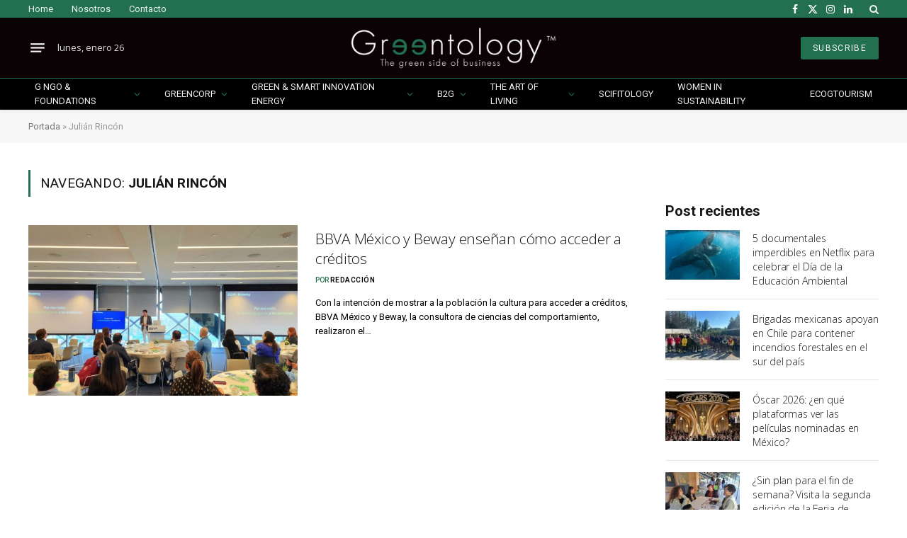

--- FILE ---
content_type: text/html; charset=UTF-8
request_url: https://greentology.life/tag/julian-rincon/
body_size: 30023
content:
<!DOCTYPE html>
<html lang="es" class="s-light site-s-light">

<head>

	<meta charset="UTF-8" />
	<meta name="viewport" content="width=device-width, initial-scale=1" />
	<meta name='robots' content='index, follow, max-image-preview:large, max-snippet:-1, max-video-preview:-1' />
    <link rel="preload" as="image" href="https://greentology.life/wp-content/uploads/2025/09/Greentology-edicion-no-41-septiembre-2025.gif">
    
	<!-- This site is optimized with the Yoast SEO Premium plugin v25.8 (Yoast SEO v25.9) - https://yoast.com/wordpress/plugins/seo/ -->
	<title>Julián Rincón archivos - Greentology</title><link rel="preload" as="font" href="https://greentology.life/wp-content/themes/smart-mag/css/icons/fonts/ts-icons.woff2?v3.2" type="font/woff2" crossorigin="anonymous" />
	<link rel="canonical" href="https://greentology.life/tag/julian-rincon/" />
	<meta property="og:locale" content="es_ES" />
	<meta property="og:type" content="article" />
	<meta property="og:title" content="Julián Rincón archivos" />
	<meta property="og:url" content="https://greentology.life/tag/julian-rincon/" />
	<meta property="og:site_name" content="Greentology" />
	<meta property="og:image" content="https://greentology.life/wp-content/uploads/2023/03/GREENTOLOGY-LOGO_home.png" />
	<meta property="og:image:width" content="405" />
	<meta property="og:image:height" content="200" />
	<meta property="og:image:type" content="image/png" />
	<meta name="twitter:card" content="summary_large_image" />
	<script type="application/ld+json" class="yoast-schema-graph">{"@context":"https://schema.org","@graph":[{"@type":"CollectionPage","@id":"https://greentology.life/tag/julian-rincon/","url":"https://greentology.life/tag/julian-rincon/","name":"Julián Rincón archivos - Greentology","isPartOf":{"@id":"https://greentology.life/#website"},"primaryImageOfPage":{"@id":"https://greentology.life/tag/julian-rincon/#primaryimage"},"image":{"@id":"https://greentology.life/tag/julian-rincon/#primaryimage"},"thumbnailUrl":"https://greentology.life/wp-content/uploads/2024/07/BBVA.jpg","breadcrumb":{"@id":"https://greentology.life/tag/julian-rincon/#breadcrumb"},"inLanguage":"es"},{"@type":"ImageObject","inLanguage":"es","@id":"https://greentology.life/tag/julian-rincon/#primaryimage","url":"https://greentology.life/wp-content/uploads/2024/07/BBVA.jpg","contentUrl":"https://greentology.life/wp-content/uploads/2024/07/BBVA.jpg","width":2048,"height":1153,"caption":"acceder a creditos"},{"@type":"BreadcrumbList","@id":"https://greentology.life/tag/julian-rincon/#breadcrumb","itemListElement":[{"@type":"ListItem","position":1,"name":"Portada","item":"https://greentology.life/"},{"@type":"ListItem","position":2,"name":"Julián Rincón"}]},{"@type":"WebSite","@id":"https://greentology.life/#website","url":"https://greentology.life/","name":"Greentology","description":"","potentialAction":[{"@type":"SearchAction","target":{"@type":"EntryPoint","urlTemplate":"https://greentology.life/?s={search_term_string}"},"query-input":{"@type":"PropertyValueSpecification","valueRequired":true,"valueName":"search_term_string"}}],"inLanguage":"es"}]}</script>
	<!-- / Yoast SEO Premium plugin. -->


<link rel='dns-prefetch' href='//www.googletagmanager.com' />
<link rel='dns-prefetch' href='//fonts.googleapis.com' />
<link rel="alternate" type="application/rss+xml" title="Greentology &raquo; Feed" href="https://greentology.life/feed/" />
<link rel="alternate" type="application/rss+xml" title="Greentology &raquo; Etiqueta Julián Rincón del feed" href="https://greentology.life/tag/julian-rincon/feed/" />
<style id='wp-img-auto-sizes-contain-inline-css' type='text/css'>
img:is([sizes=auto i],[sizes^="auto," i]){contain-intrinsic-size:3000px 1500px}
/*# sourceURL=wp-img-auto-sizes-contain-inline-css */
</style>
<link rel='stylesheet' id='totalteam-fontawesome-css' href='https://greentology.life/wp-content/plugins/total-team-lite/assets/css/font-awesome/font-awesome.min.css?ver=6.9' type='text/css' media='all' />
<link rel='stylesheet' id='totalteam-frontend-style-css' href='https://greentology.life/wp-content/plugins/total-team-lite/assets/css/front-end.css?ver=1.1.1' type='text/css' media='all' />
<link rel='stylesheet' id='totalteam-slider-frontend-style-css' href='https://greentology.life/wp-content/plugins/total-team-lite/assets/css/jquery-ui.css?ver=1.1.1' type='text/css' media='all' />
<link rel='stylesheet' id='totalteam-animation-style-css' href='https://greentology.life/wp-content/plugins/total-team-lite/assets/css/animate.css?ver=1.1.1' type='text/css' media='all' />
<link rel='stylesheet' id='totalteam-slider-frontend-carousal-style-css' href='https://greentology.life/wp-content/plugins/total-team-lite/assets/css/owl.carousel.css?ver=1.1.1' type='text/css' media='all' />
<link rel='stylesheet' id='totalteam-slider-frontend-carousal-default-style-css' href='https://greentology.life/wp-content/plugins/total-team-lite/assets/css/owl.theme.default.min.css?ver=1.1.1' type='text/css' media='all' />
<link rel='stylesheet' id='totalteam-frontend-scrollbar-style-css' href='https://greentology.life/wp-content/plugins/total-team-lite/assets/css/jquery.mCustomScrollbar.css?ver=1.1.1' type='text/css' media='all' />
<link rel='stylesheet' id='totalteam-frontend-gallery-style-css' href='https://greentology.life/wp-content/plugins/total-team-lite/assets/css/colorbox.css?ver=1.1.1' type='text/css' media='all' />
<link rel='stylesheet' id='dashicons-css' href='https://greentology.life/wp-includes/css/dashicons.min.css?ver=6.9' type='text/css' media='all' />
<style id='wp-emoji-styles-inline-css' type='text/css'>

	img.wp-smiley, img.emoji {
		display: inline !important;
		border: none !important;
		box-shadow: none !important;
		height: 1em !important;
		width: 1em !important;
		margin: 0 0.07em !important;
		vertical-align: -0.1em !important;
		background: none !important;
		padding: 0 !important;
	}
/*# sourceURL=wp-emoji-styles-inline-css */
</style>
<link rel='stylesheet' id='wp-block-library-css' href='https://greentology.life/wp-includes/css/dist/block-library/style.min.css?ver=6.9' type='text/css' media='all' />
<style id='global-styles-inline-css' type='text/css'>
:root{--wp--preset--aspect-ratio--square: 1;--wp--preset--aspect-ratio--4-3: 4/3;--wp--preset--aspect-ratio--3-4: 3/4;--wp--preset--aspect-ratio--3-2: 3/2;--wp--preset--aspect-ratio--2-3: 2/3;--wp--preset--aspect-ratio--16-9: 16/9;--wp--preset--aspect-ratio--9-16: 9/16;--wp--preset--color--black: #000000;--wp--preset--color--cyan-bluish-gray: #abb8c3;--wp--preset--color--white: #ffffff;--wp--preset--color--pale-pink: #f78da7;--wp--preset--color--vivid-red: #cf2e2e;--wp--preset--color--luminous-vivid-orange: #ff6900;--wp--preset--color--luminous-vivid-amber: #fcb900;--wp--preset--color--light-green-cyan: #7bdcb5;--wp--preset--color--vivid-green-cyan: #00d084;--wp--preset--color--pale-cyan-blue: #8ed1fc;--wp--preset--color--vivid-cyan-blue: #0693e3;--wp--preset--color--vivid-purple: #9b51e0;--wp--preset--gradient--vivid-cyan-blue-to-vivid-purple: linear-gradient(135deg,rgb(6,147,227) 0%,rgb(155,81,224) 100%);--wp--preset--gradient--light-green-cyan-to-vivid-green-cyan: linear-gradient(135deg,rgb(122,220,180) 0%,rgb(0,208,130) 100%);--wp--preset--gradient--luminous-vivid-amber-to-luminous-vivid-orange: linear-gradient(135deg,rgb(252,185,0) 0%,rgb(255,105,0) 100%);--wp--preset--gradient--luminous-vivid-orange-to-vivid-red: linear-gradient(135deg,rgb(255,105,0) 0%,rgb(207,46,46) 100%);--wp--preset--gradient--very-light-gray-to-cyan-bluish-gray: linear-gradient(135deg,rgb(238,238,238) 0%,rgb(169,184,195) 100%);--wp--preset--gradient--cool-to-warm-spectrum: linear-gradient(135deg,rgb(74,234,220) 0%,rgb(151,120,209) 20%,rgb(207,42,186) 40%,rgb(238,44,130) 60%,rgb(251,105,98) 80%,rgb(254,248,76) 100%);--wp--preset--gradient--blush-light-purple: linear-gradient(135deg,rgb(255,206,236) 0%,rgb(152,150,240) 100%);--wp--preset--gradient--blush-bordeaux: linear-gradient(135deg,rgb(254,205,165) 0%,rgb(254,45,45) 50%,rgb(107,0,62) 100%);--wp--preset--gradient--luminous-dusk: linear-gradient(135deg,rgb(255,203,112) 0%,rgb(199,81,192) 50%,rgb(65,88,208) 100%);--wp--preset--gradient--pale-ocean: linear-gradient(135deg,rgb(255,245,203) 0%,rgb(182,227,212) 50%,rgb(51,167,181) 100%);--wp--preset--gradient--electric-grass: linear-gradient(135deg,rgb(202,248,128) 0%,rgb(113,206,126) 100%);--wp--preset--gradient--midnight: linear-gradient(135deg,rgb(2,3,129) 0%,rgb(40,116,252) 100%);--wp--preset--font-size--small: 13px;--wp--preset--font-size--medium: 20px;--wp--preset--font-size--large: 36px;--wp--preset--font-size--x-large: 42px;--wp--preset--spacing--20: 0.44rem;--wp--preset--spacing--30: 0.67rem;--wp--preset--spacing--40: 1rem;--wp--preset--spacing--50: 1.5rem;--wp--preset--spacing--60: 2.25rem;--wp--preset--spacing--70: 3.38rem;--wp--preset--spacing--80: 5.06rem;--wp--preset--shadow--natural: 6px 6px 9px rgba(0, 0, 0, 0.2);--wp--preset--shadow--deep: 12px 12px 50px rgba(0, 0, 0, 0.4);--wp--preset--shadow--sharp: 6px 6px 0px rgba(0, 0, 0, 0.2);--wp--preset--shadow--outlined: 6px 6px 0px -3px rgb(255, 255, 255), 6px 6px rgb(0, 0, 0);--wp--preset--shadow--crisp: 6px 6px 0px rgb(0, 0, 0);}:where(.is-layout-flex){gap: 0.5em;}:where(.is-layout-grid){gap: 0.5em;}body .is-layout-flex{display: flex;}.is-layout-flex{flex-wrap: wrap;align-items: center;}.is-layout-flex > :is(*, div){margin: 0;}body .is-layout-grid{display: grid;}.is-layout-grid > :is(*, div){margin: 0;}:where(.wp-block-columns.is-layout-flex){gap: 2em;}:where(.wp-block-columns.is-layout-grid){gap: 2em;}:where(.wp-block-post-template.is-layout-flex){gap: 1.25em;}:where(.wp-block-post-template.is-layout-grid){gap: 1.25em;}.has-black-color{color: var(--wp--preset--color--black) !important;}.has-cyan-bluish-gray-color{color: var(--wp--preset--color--cyan-bluish-gray) !important;}.has-white-color{color: var(--wp--preset--color--white) !important;}.has-pale-pink-color{color: var(--wp--preset--color--pale-pink) !important;}.has-vivid-red-color{color: var(--wp--preset--color--vivid-red) !important;}.has-luminous-vivid-orange-color{color: var(--wp--preset--color--luminous-vivid-orange) !important;}.has-luminous-vivid-amber-color{color: var(--wp--preset--color--luminous-vivid-amber) !important;}.has-light-green-cyan-color{color: var(--wp--preset--color--light-green-cyan) !important;}.has-vivid-green-cyan-color{color: var(--wp--preset--color--vivid-green-cyan) !important;}.has-pale-cyan-blue-color{color: var(--wp--preset--color--pale-cyan-blue) !important;}.has-vivid-cyan-blue-color{color: var(--wp--preset--color--vivid-cyan-blue) !important;}.has-vivid-purple-color{color: var(--wp--preset--color--vivid-purple) !important;}.has-black-background-color{background-color: var(--wp--preset--color--black) !important;}.has-cyan-bluish-gray-background-color{background-color: var(--wp--preset--color--cyan-bluish-gray) !important;}.has-white-background-color{background-color: var(--wp--preset--color--white) !important;}.has-pale-pink-background-color{background-color: var(--wp--preset--color--pale-pink) !important;}.has-vivid-red-background-color{background-color: var(--wp--preset--color--vivid-red) !important;}.has-luminous-vivid-orange-background-color{background-color: var(--wp--preset--color--luminous-vivid-orange) !important;}.has-luminous-vivid-amber-background-color{background-color: var(--wp--preset--color--luminous-vivid-amber) !important;}.has-light-green-cyan-background-color{background-color: var(--wp--preset--color--light-green-cyan) !important;}.has-vivid-green-cyan-background-color{background-color: var(--wp--preset--color--vivid-green-cyan) !important;}.has-pale-cyan-blue-background-color{background-color: var(--wp--preset--color--pale-cyan-blue) !important;}.has-vivid-cyan-blue-background-color{background-color: var(--wp--preset--color--vivid-cyan-blue) !important;}.has-vivid-purple-background-color{background-color: var(--wp--preset--color--vivid-purple) !important;}.has-black-border-color{border-color: var(--wp--preset--color--black) !important;}.has-cyan-bluish-gray-border-color{border-color: var(--wp--preset--color--cyan-bluish-gray) !important;}.has-white-border-color{border-color: var(--wp--preset--color--white) !important;}.has-pale-pink-border-color{border-color: var(--wp--preset--color--pale-pink) !important;}.has-vivid-red-border-color{border-color: var(--wp--preset--color--vivid-red) !important;}.has-luminous-vivid-orange-border-color{border-color: var(--wp--preset--color--luminous-vivid-orange) !important;}.has-luminous-vivid-amber-border-color{border-color: var(--wp--preset--color--luminous-vivid-amber) !important;}.has-light-green-cyan-border-color{border-color: var(--wp--preset--color--light-green-cyan) !important;}.has-vivid-green-cyan-border-color{border-color: var(--wp--preset--color--vivid-green-cyan) !important;}.has-pale-cyan-blue-border-color{border-color: var(--wp--preset--color--pale-cyan-blue) !important;}.has-vivid-cyan-blue-border-color{border-color: var(--wp--preset--color--vivid-cyan-blue) !important;}.has-vivid-purple-border-color{border-color: var(--wp--preset--color--vivid-purple) !important;}.has-vivid-cyan-blue-to-vivid-purple-gradient-background{background: var(--wp--preset--gradient--vivid-cyan-blue-to-vivid-purple) !important;}.has-light-green-cyan-to-vivid-green-cyan-gradient-background{background: var(--wp--preset--gradient--light-green-cyan-to-vivid-green-cyan) !important;}.has-luminous-vivid-amber-to-luminous-vivid-orange-gradient-background{background: var(--wp--preset--gradient--luminous-vivid-amber-to-luminous-vivid-orange) !important;}.has-luminous-vivid-orange-to-vivid-red-gradient-background{background: var(--wp--preset--gradient--luminous-vivid-orange-to-vivid-red) !important;}.has-very-light-gray-to-cyan-bluish-gray-gradient-background{background: var(--wp--preset--gradient--very-light-gray-to-cyan-bluish-gray) !important;}.has-cool-to-warm-spectrum-gradient-background{background: var(--wp--preset--gradient--cool-to-warm-spectrum) !important;}.has-blush-light-purple-gradient-background{background: var(--wp--preset--gradient--blush-light-purple) !important;}.has-blush-bordeaux-gradient-background{background: var(--wp--preset--gradient--blush-bordeaux) !important;}.has-luminous-dusk-gradient-background{background: var(--wp--preset--gradient--luminous-dusk) !important;}.has-pale-ocean-gradient-background{background: var(--wp--preset--gradient--pale-ocean) !important;}.has-electric-grass-gradient-background{background: var(--wp--preset--gradient--electric-grass) !important;}.has-midnight-gradient-background{background: var(--wp--preset--gradient--midnight) !important;}.has-small-font-size{font-size: var(--wp--preset--font-size--small) !important;}.has-medium-font-size{font-size: var(--wp--preset--font-size--medium) !important;}.has-large-font-size{font-size: var(--wp--preset--font-size--large) !important;}.has-x-large-font-size{font-size: var(--wp--preset--font-size--x-large) !important;}
/*# sourceURL=global-styles-inline-css */
</style>

<style id='classic-theme-styles-inline-css' type='text/css'>
/*! This file is auto-generated */
.wp-block-button__link{color:#fff;background-color:#32373c;border-radius:9999px;box-shadow:none;text-decoration:none;padding:calc(.667em + 2px) calc(1.333em + 2px);font-size:1.125em}.wp-block-file__button{background:#32373c;color:#fff;text-decoration:none}
/*# sourceURL=/wp-includes/css/classic-themes.min.css */
</style>
<link rel='stylesheet' id='elementor-icons-css' href='https://greentology.life/wp-content/plugins/elementor/assets/lib/eicons/css/elementor-icons.min.css?ver=5.43.0' type='text/css' media='all' />
<link rel='stylesheet' id='elementor-frontend-css' href='https://greentology.life/wp-content/plugins/elementor/assets/css/frontend.min.css?ver=3.31.4' type='text/css' media='all' />
<link rel='stylesheet' id='elementor-post-80334-css' href='https://greentology.life/wp-content/uploads/elementor/css/post-80334.css?ver=1768559408' type='text/css' media='all' />
<link rel='stylesheet' id='elementor-post-79055-css' href='https://greentology.life/wp-content/uploads/elementor/css/post-79055.css?ver=1768559408' type='text/css' media='all' />
<link rel='stylesheet' id='newsletter-css' href='https://greentology.life/wp-content/plugins/newsletter/style.css?ver=8.9.4' type='text/css' media='all' />
<link rel='stylesheet' id='smartmag-core-css' href='https://greentology.life/wp-content/themes/smart-mag/style.css?ver=10.3.0' type='text/css' media='all' />
<link crossorigin="anonymous" rel='stylesheet' id='smartmag-fonts-css' href='https://fonts.googleapis.com/css?family=Hind%3A400%2C500%2C600&#038;display=swap' type='text/css' media='all' />
<link rel='stylesheet' id='smartmag-magnific-popup-css' href='https://greentology.life/wp-content/themes/smart-mag/css/lightbox.css?ver=10.3.0' type='text/css' media='all' />
<link rel='stylesheet' id='font-awesome4-css' href='https://greentology.life/wp-content/themes/smart-mag/css/fontawesome/css/font-awesome.min.css?ver=10.3.0' type='text/css' media='all' />
<link rel='stylesheet' id='smartmag-icons-css' href='https://greentology.life/wp-content/themes/smart-mag/css/icons/icons.css?ver=10.3.0' type='text/css' media='all' />
<link rel='stylesheet' id='smartmag-skin-css' href='https://greentology.life/wp-content/themes/smart-mag/css/skin-trendy.css?ver=10.3.0' type='text/css' media='all' />
<style id='smartmag-skin-inline-css' type='text/css'>
:root { --c-main: #227050;
--c-main-rgb: 34,112,80;
--text-font: "Open Sans", system-ui, -apple-system, "Segoe UI", Arial, sans-serif;
--body-font: "Open Sans", system-ui, -apple-system, "Segoe UI", Arial, sans-serif;
--ui-font: "Roboto", system-ui, -apple-system, "Segoe UI", Arial, sans-serif;
--title-font: "Roboto", system-ui, -apple-system, "Segoe UI", Arial, sans-serif;
--h-font: "Roboto", system-ui, -apple-system, "Segoe UI", Arial, sans-serif;
--title-font: "Open Sans", system-ui, -apple-system, "Segoe UI", Arial, sans-serif;
--h-font: "Open Sans", system-ui, -apple-system, "Segoe UI", Arial, sans-serif;
--title-font: "Open Sans", system-ui, -apple-system, "Segoe UI", Arial, sans-serif;
--c-post-meta: var(--c-main);
--c-excerpts: #000000;
--excerpt-size: 13px;
--post-content-gaps: 1.3em; }
.s-dark body { background-color: #227050; }
.post-title:not(._) { font-weight: 300; letter-spacing: -0.01em; }
:root { --sidebar-width: 301px; }
.ts-row, .has-el-gap { --sidebar-c-width: calc(var(--sidebar-width) + var(--grid-gutter-h) + var(--sidebar-c-pad)); }
:root { --sidebar-pad: 18px; --sidebar-sep-pad: 18px; }
.smart-head-main { --c-shadow: rgba(0,0,0,0.05); }
.smart-head-main .smart-head-top { --head-h: 25px; background-color: #227050; }
.smart-head-main .smart-head-mid { --head-h: 85px; background-color: #0a0204; }
.smart-head-main .smart-head-bot { --head-h: 45px; border-top-width: 1px; border-top-color: #227050; }
.smart-head-main .smart-head-bot > .inner { padding-top: 1px; padding-bottom: 1px; padding-left: 1px; padding-right: 1px; }
.navigation-main .menu > li > a { font-size: 10px; font-weight: normal; text-transform: uppercase; letter-spacing: 0.14em; }
.navigation-main .menu > li li a { font-size: 10px; }
.mega-menu .post-title a:hover { color: var(--c-nav-drop-hov); }
.s-light .navigation { --c-nav-blip: #353535; }
.s-dark .navigation { --c-nav-blip: #227050; --c-nav-drop-bg: #000000; }
.s-dark .smart-head-mobile .smart-head-mid,
.smart-head-mobile .s-dark.smart-head-mid { background-color: #0a0204; }
.smart-head-mobile .smart-head-bot { --head-h: 40px; background-color: #0a0204; }
.s-dark .off-canvas, .off-canvas.s-dark { background-color: #0a0204; }
.navigation-small { margin-left: calc(-1 * var(--nav-items-space)); }
.s-dark .navigation-small { --c-nav: rgba(255,255,255,0.92); --c-nav-hov: #fff; }
.navigation-scroll .menu > li > a { font-size: 13px; font-weight: normal; letter-spacing: 0.14em; }
.smart-head .navigation-scroll { --nav-items-space: 12px; }
.smart-head-main .spc-social { --c-spc-social: #fff; --c-spc-social-hov: #f2f2f2; }
.smart-head-main .search-icon:hover { color: #f2f2f2; }
.smart-head-mobile { --search-icon-size: 19px; }
.smart-head-mobile .search-icon { --item-mr: 11px; }
.smart-head-main .scheme-switcher a:hover { color: #f2f2f2; }
.smart-head-main .offcanvas-toggle { transform: scale(0.75); }
.s-dark .smart-head-mobile .offcanvas-toggle,
.smart-head-mobile .s-dark .offcanvas-toggle { --c-hamburger: rgba(255,255,255,0.85); }
.smart-head-mobile .hamburger-icon { --line-weight: 2px; }
.smart-head .ts-button1 { font-weight: normal; letter-spacing: 0.11em; height: 32px; line-height: 32px; }
.post-meta { font-family: var(--ui-font); }
.post-meta .meta-item, .post-meta .text-in { font-size: 10px; font-weight: 500; text-transform: uppercase; }
.post-meta .text-in, .post-meta .post-cat > a { font-size: 11px; }
.post-meta .post-cat > a { font-weight: 600; text-transform: uppercase; }
.s-light .block-wrap.s-dark { --c-post-meta: var(--c-contrast-450); }
.post-meta .post-author > a { color: #000000; }
.s-dark .post-meta .post-author > a { color: #ffffff; }
.post-meta .post-cat > a { color: var(--c-main); }
.s-dark .post-meta .post-cat > a { color: #ffffff; }
.l-post .excerpt { font-family: var(--ui-font); }
.l-post .excerpt { font-weight: normal; }
.cat-labels .category { font-family: var(--ui-font); font-size: 11px; font-weight: 600; text-transform: uppercase; letter-spacing: 0.08em; color: #ffffff; border-radius: 0px; padding-top: 2px; padding-left: 10px; }
.block-head-b .heading { font-family: var(--ui-font); font-size: 20px; font-weight: bold; text-transform: initial; }
.block-head-b { --space-below: 15px; }
.block-head-c { --line-weight: 3px; }
.block-head-h { --border-weight: 1px; }
.block-head-i { --space-below: 22px; --line-weight: 5px; }
.load-button { color: #000000; background-color: #ffffff; padding-top: 15px; padding-bottom: 15px; width: 400px; }
.loop-grid .ratio-is-custom { padding-bottom: calc(100% / 1.68); }
.loop-grid-base .post-title { font-size: 17px; }
.loop-grid-sm .post-title { font-size: 16px; }
.has-nums .l-post { --num-font: var(--body-font); }
.has-nums-a .l-post .post-title:before,
.has-nums-b .l-post .content:before { font-size: 26px; }
.has-nums:not(.has-nums-c) { --num-color: var(--c-main); }
.has-nums-a .l-post .post-title:before,
.has-nums-b .l-post .content:before { content: counter(ts-loop) "."; }
.loop-list .ratio-is-custom { padding-bottom: calc(100% / 1.575); }
.list-post { --list-p-media-width: 44%; --list-p-media-max-width: 85%; }
.list-post .media:not(i) { --list-p-media-max-width: 44%; }
.loop-small .post-title { font-size: 14px; }
.loop-small .media { width: 35%; max-width: 50%; }
.loop-small .media:not(i) { max-width: 122px; }
.single .featured .ratio-is-custom { padding-bottom: calc(100% / 1.8); }
.post-meta-single .meta-item, .post-meta-single .text-in { font-size: 11px; }
.entry-content { font-size: 17px; letter-spacing: -0.005em; }
.site-s-light .entry-content { color: #0c0c0c; }
:where(.entry-content) a { text-decoration: underline; text-underline-offset: 4px; text-decoration-thickness: 2px; }
.entry-content p { --post-content-gaps: 1.3em; }
.post-share-float .service { width: 42px; height: 38px; margin-bottom: 7px; border-radius: 3px; }
.s-head-large .sub-title { font-size: 18px; letter-spacing: -0.01em; }
.s-post-large .post-content-wrap { display: grid; grid-template-columns: minmax(0, 1fr); }
.s-post-large .entry-content { max-width: min(100%, calc(720px + var(--p-spacious-pad)*2)); justify-self: center; }
@media (min-width: 1200px) { .has-nums-c .l-post .post-title:before,
.has-nums-c .l-post .content:before { font-size: 17px; }
.s-head-large .post-title { font-size: 39px; } }
@media (min-width: 941px) and (max-width: 1200px) { .ts-row, .has-el-gap { --sidebar-c-width: calc(var(--sidebar-width) + var(--grid-gutter-h) + var(--sidebar-c-pad)); }
.navigation-main .menu > li > a { font-size: calc(10px + (10px - 10px) * .7); } }
@media (min-width: 768px) and (max-width: 940px) { .ts-contain, .main { padding-left: 35px; padding-right: 35px; }
.layout-boxed-inner { --wrap-padding: 35px; }
:root { --wrap-padding: 35px; } }
@media (max-width: 767px) { .ts-contain, .main { padding-left: 25px; padding-right: 25px; }
.layout-boxed-inner { --wrap-padding: 25px; }
:root { --wrap-padding: 25px; } }


/*# sourceURL=smartmag-skin-inline-css */
</style>
<link rel='stylesheet' id='smart-mag-child-css' href='https://greentology.life/wp-content/themes/smart-mag-child/style.css?ver=1.0' type='text/css' media='all' />
<link crossorigin="anonymous" rel='stylesheet' id='smartmag-gfonts-custom-css' href='https://fonts.googleapis.com/css?family=Open+Sans%3A400%2C500%2C600%2C700%2C300%7CRoboto%3A400%2C500%2C600%2C700%2Cnormal%2Cbold&#038;display=swap' type='text/css' media='all' />
<script type="text/javascript" id="real3d-flipbook-global-js-extra">
/* <![CDATA[ */
var flipbookOptions_global = {"pages":[],"pdfUrl":"","printPdfUrl":"","tableOfContent":[],"id":"","bookId":"","date":"","lightboxThumbnailUrl":"","mode":"normal","viewMode":"webgl","pageTextureSize":"3000","pageTextureSizeSmall":"1500","pageTextureSizeMobile":"","pageTextureSizeMobileSmall":"1000","minPixelRatio":"1","pdfTextLayer":"true","zoomMin":"0.9","zoomStep":"2","zoomSize":"","zoomReset":"false","doubleClickZoom":"true","pageDrag":"true","singlePageMode":"false","pageFlipDuration":"1","sound":"true","startPage":"1","pageNumberOffset":"0","deeplinking":{"enabled":"false","prefix":""},"responsiveView":"true","responsiveViewTreshold":"768","responsiveViewRatio":"1","cover":"true","backCover":"true","scaleCover":"false","pageCaptions":"false","height":"400","responsiveHeight":"true","containerRatio":"","thumbnailsOnStart":"false","contentOnStart":"false","searchOnStart":"","searchResultsThumbs":"false","tableOfContentCloseOnClick":"true","thumbsCloseOnClick":"true","autoplayOnStart":"false","autoplayInterval":"3000","autoplayLoop":"true","autoplayStartPage":"1","rightToLeft":"false","pageWidth":"","pageHeight":"","thumbSize":"130","logoImg":"","logoUrl":"","logoUrlTarget":"","logoCSS":"position:absolute;left:0;top:0;","menuSelector":"","zIndex":"auto","preloaderText":"","googleAnalyticsTrackingCode":"","pdfBrowserViewerIfIE":"false","modeMobile":"","viewModeMobile":"","aspectMobile":"","aspectRatioMobile":"0.71","singlePageModeIfMobile":"false","logoHideOnMobile":"false","mobile":{"thumbnailsOnStart":"false","contentOnStart":"false","pagesInMemory":"6","bitmapResizeHeight":"","bitmapResizeQuality":"","currentPage":{"enabled":"false"},"pdfUrl":""},"lightboxCssClass":"","lightboxLink":"","lightboxLinkNewWindow":"true","lightboxBackground":"rgb(81, 85, 88)","lightboxBackgroundPattern":"","lightboxBackgroundImage":"","lightboxContainerCSS":"display:inline-block;padding:10px;","lightboxThumbnailHeight":"300","lightboxThumbnailUrlCSS":"display:block;","lightboxThumbnailInfo":"false","lightboxThumbnailInfoText":"","lightboxThumbnailInfoCSS":"top: 0;  width: 100%; height: 100%; font-size: 16px; color: #000; background: rgba(255,255,255,.8); ","showTitle":"false","showDate":"false","hideThumbnail":"false","lightboxText":"","lightboxTextCSS":"display:block;","lightboxTextPosition":"top","lightBoxOpened":"false","lightBoxFullscreen":"false","lightboxStartPage":"","lightboxMarginV":"0","lightboxMarginH":"0","lights":"true","lightPositionX":"0","lightPositionY":"150","lightPositionZ":"1400","lightIntensity":"0.6","shadows":"true","shadowMapSize":"2048","shadowOpacity":"0.2","shadowDistance":"15","pageHardness":"2","coverHardness":"2","pageRoughness":"1","pageMetalness":"0","pageSegmentsW":"6","pageSegmentsH":"1","pagesInMemory":"20","bitmapResizeHeight":"","bitmapResizeQuality":"","pageMiddleShadowSize":"4","pageMiddleShadowColorL":"#7F7F7F","pageMiddleShadowColorR":"#AAAAAA","antialias":"false","pan":"0","tilt":"0","rotateCameraOnMouseDrag":"true","panMax":"20","panMin":"-20","tiltMax":"0","tiltMin":"0","currentPage":{"enabled":"true","title":"Current page","hAlign":"left","vAlign":"top"},"btnAutoplay":{"enabled":"true","title":"Autoplay"},"btnNext":{"enabled":"true","title":"Next Page"},"btnLast":{"enabled":"false","title":"Last Page"},"btnPrev":{"enabled":"true","title":"Previous Page"},"btnFirst":{"enabled":"false","title":"First Page"},"btnZoomIn":{"enabled":"true","title":"Zoom in"},"btnZoomOut":{"enabled":"true","title":"Zoom out"},"btnToc":{"enabled":"true","title":"Table of Contents"},"btnThumbs":{"enabled":"true","title":"Pages"},"btnShare":{"enabled":"true","title":"Share"},"btnNotes":{"enabled":"false","title":"Notes"},"btnDownloadPages":{"enabled":"false","url":"","title":"Download pages"},"btnDownloadPdf":{"enabled":"true","url":"","title":"Download PDF","forceDownload":"true","openInNewWindow":"true"},"btnSound":{"enabled":"true","title":"Sound"},"btnExpand":{"enabled":"true","title":"Toggle fullscreen"},"btnSingle":{"enabled":"true","title":"Toggle single page"},"btnSearch":{"enabled":"false","title":"Search"},"search":{"enabled":"false","title":"Search"},"btnBookmark":{"enabled":"false","title":"Bookmark"},"btnPrint":{"enabled":"true","title":"Print"},"btnTools":{"enabled":"true","title":"Tools"},"btnClose":{"enabled":"true","title":"Close"},"whatsapp":{"enabled":"true"},"twitter":{"enabled":"true"},"facebook":{"enabled":"true"},"pinterest":{"enabled":"true"},"email":{"enabled":"true"},"linkedin":{"enabled":"true"},"digg":{"enabled":"false"},"reddit":{"enabled":"false"},"shareUrl":"","shareTitle":"","shareImage":"","layout":"1","icons":"FontAwesome","skin":"light","useFontAwesome5":"true","sideNavigationButtons":"true","menuNavigationButtons":"false","backgroundColor":"rgb(81, 85, 88)","backgroundPattern":"","backgroundImage":"","backgroundTransparent":"false","menuBackground":"","menuShadow":"","menuMargin":"0","menuPadding":"0","menuOverBook":"false","menuFloating":"false","menuTransparent":"false","menu2Background":"","menu2Shadow":"","menu2Margin":"0","menu2Padding":"0","menu2OverBook":"true","menu2Floating":"false","menu2Transparent":"true","skinColor":"","skinBackground":"","hideMenu":"false","menuAlignHorizontal":"center","btnColor":"","btnColorHover":"","btnBackground":"none","btnRadius":"0","btnMargin":"0","btnSize":"18","btnPaddingV":"10","btnPaddingH":"10","btnShadow":"","btnTextShadow":"","btnBorder":"","arrowColor":"#fff","arrowColorHover":"#fff","arrowBackground":"rgba(0,0,0,0)","arrowBackgroundHover":"rgba(0, 0, 0, .15)","arrowRadius":"4","arrowMargin":"4","arrowSize":"40","arrowPadding":"10","arrowTextShadow":"0px 0px 1px rgba(0, 0, 0, 1)","arrowBorder":"","closeBtnColorHover":"#FFF","closeBtnBackground":"rgba(0,0,0,.4)","closeBtnRadius":"0","closeBtnMargin":"0","closeBtnSize":"20","closeBtnPadding":"5","closeBtnTextShadow":"","closeBtnBorder":"","floatingBtnColor":"","floatingBtnColorHover":"","floatingBtnBackground":"","floatingBtnBackgroundHover":"","floatingBtnRadius":"","floatingBtnMargin":"","floatingBtnSize":"","floatingBtnPadding":"","floatingBtnShadow":"","floatingBtnTextShadow":"","floatingBtnBorder":"","currentPageMarginV":"5","currentPageMarginH":"5","arrowsAlwaysEnabledForNavigation":"true","arrowsDisabledNotFullscreen":"true","touchSwipeEnabled":"true","fitToWidth":"false","rightClickEnabled":"true","linkColor":"rgba(0, 0, 0, 0)","linkColorHover":"rgba(255, 255, 0, 1)","linkOpacity":"0.4","linkTarget":"_blank","pdfAutoLinks":"false","disableRange":"false","strings":{"print":"Print","printLeftPage":"Print left page","printRightPage":"Print right page","printCurrentPage":"Print current page","printAllPages":"Print all pages","download":"Download","downloadLeftPage":"Download left page","downloadRightPage":"Download right page","downloadCurrentPage":"Download current page","downloadAllPages":"Download all pages","bookmarks":"Bookmarks","bookmarkLeftPage":"Bookmark left page","bookmarkRightPage":"Bookmark right page","bookmarkCurrentPage":"Bookmark current page","search":"Search","findInDocument":"Find in document","pagesFoundContaining":"pages found containing","noMatches":"No matches","matchesFound":"matches found","page":"Page","matches":"matches","thumbnails":"Thumbnails","tableOfContent":"Table of Contents","share":"Share","pressEscToClose":"Press ESC to close","password":"Password","addNote":"Add note","typeInYourNote":"Type in your note..."},"access":"free","backgroundMusic":"","cornerCurl":"false","pdfTools":{"pageHeight":1500,"thumbHeight":200,"quality":0.8,"textLayer":"true","autoConvert":"true"},"slug":"","convertPDFLinks":"true","convertPDFLinksWithClass":"","convertPDFLinksWithoutClass":"","overridePDFEmbedder":"true","overrideDflip":"true","overrideWonderPDFEmbed":"true","override3DFlipBook":"true","overridePDFjsViewer":"true","resumeReading":"false","previewPages":"","previewMode":""};
//# sourceURL=real3d-flipbook-global-js-extra
/* ]]> */
</script>
<script type="text/javascript" src="https://greentology.life/wp-includes/js/jquery/jquery.min.js?ver=3.7.1" id="jquery-core-js"></script>
<script type="text/javascript" src="https://greentology.life/wp-includes/js/jquery/jquery-migrate.min.js?ver=3.4.1" id="jquery-migrate-js"></script>
<script type="text/javascript" src="https://greentology.life/wp-includes/js/jquery/ui/core.min.js?ver=1.13.3" id="jquery-ui-core-js"></script>
<script type="text/javascript" src="https://greentology.life/wp-includes/js/jquery/ui/mouse.min.js?ver=1.13.3" id="jquery-ui-mouse-js"></script>
<script type="text/javascript" src="https://greentology.life/wp-includes/js/jquery/ui/slider.min.js?ver=1.13.3" id="jquery-ui-slider-js"></script>
<script type="text/javascript" id="totalteam-frontend-script-js-extra">
/* <![CDATA[ */
var totalteam_frontend_js_params = {"ajax_url":"https://greentology.life/wp-admin/admin-ajax.php","ajax_nonce":"88ce182319"};
var totalteam_frontend_js_params = {"ajax_url":"https://greentology.life/wp-admin/admin-ajax.php","ajax_nonce":"88ce182319"};
//# sourceURL=totalteam-frontend-script-js-extra
/* ]]> */
</script>
<script type="text/javascript" src="https://greentology.life/wp-content/plugins/total-team-lite/assets/js/frontend.js?ver=1.1.1" id="totalteam-frontend-script-js"></script>
<script type="text/javascript" src="https://greentology.life/wp-content/plugins/total-team-lite/assets/js/simple-skillbar.js?ver=1.1.1" id="totalteam-bar-style-frontend-jquery-js"></script>
<script type="text/javascript" src="https://greentology.life/wp-content/plugins/total-team-lite/assets/js/owl.carousel.js?ver=1.1.1" id="totalteam-frontend-caraousal-js"></script>
<script type="text/javascript" src="https://greentology.life/wp-content/plugins/total-team-lite/assets/js/owl.animate.js?ver=1.1.1" id="totalteam-bar-style-frontend-animate-caraousal-js"></script>
<script type="text/javascript" src="https://greentology.life/wp-content/plugins/total-team-lite/assets/js/owl.autoplay.js?ver=1.1.1" id="totalteam-bar-style-frontend-autoplay-caraousal-js"></script>
<script type="text/javascript" src="https://greentology.life/wp-content/plugins/total-team-lite/assets/js/owl.navigation.js?ver=1.1.1" id="totalteam-bar-style-frontend-navigation-caraousal-js"></script>
<script type="text/javascript" src="https://greentology.life/wp-content/plugins/total-team-lite/assets/js/jquery.mCustomScrollbar.concat.min.js?ver=1.1.1" id="totalteam-frontend-custom-scrollbar-js"></script>
<script type="text/javascript" id="totalteam-frontend-custom-gallery-js-extra">
/* <![CDATA[ */
var totalteam_frontend_colorbox_params = {"current":"image {current} of {total}","previous":"previous","next":"next","close":"close","xhrError":"This content failed to load.","imgError":"This image failed to load."};
var totalteam_frontend_colorbox_params = {"current":"image {current} of {total}","previous":"previous","next":"next","close":"close","xhrError":"This content failed to load.","imgError":"This image failed to load."};
//# sourceURL=totalteam-frontend-custom-gallery-js-extra
/* ]]> */
</script>
<script type="text/javascript" src="https://greentology.life/wp-content/plugins/total-team-lite/assets/js/jquery.colorbox.js?ver=1.1.1" id="totalteam-frontend-custom-gallery-js"></script>
<script type="text/javascript" id="smartmag-lazy-inline-js-after">
/* <![CDATA[ */
/**
 * @copyright ThemeSphere
 * @preserve
 */
var BunyadLazy={};BunyadLazy.load=function(){function a(e,n){var t={};e.dataset.bgset&&e.dataset.sizes?(t.sizes=e.dataset.sizes,t.srcset=e.dataset.bgset):t.src=e.dataset.bgsrc,function(t){var a=t.dataset.ratio;if(0<a){const e=t.parentElement;if(e.classList.contains("media-ratio")){const n=e.style;n.getPropertyValue("--a-ratio")||(n.paddingBottom=100/a+"%")}}}(e);var a,o=document.createElement("img");for(a in o.onload=function(){var t="url('"+(o.currentSrc||o.src)+"')",a=e.style;a.backgroundImage!==t&&requestAnimationFrame(()=>{a.backgroundImage=t,n&&n()}),o.onload=null,o.onerror=null,o=null},o.onerror=o.onload,t)o.setAttribute(a,t[a]);o&&o.complete&&0<o.naturalWidth&&o.onload&&o.onload()}function e(t){t.dataset.loaded||a(t,()=>{document.dispatchEvent(new Event("lazyloaded")),t.dataset.loaded=1})}function n(t){"complete"===document.readyState?t():window.addEventListener("load",t)}return{initEarly:function(){var t,a=()=>{document.querySelectorAll(".img.bg-cover:not(.lazyload)").forEach(e)};"complete"!==document.readyState?(t=setInterval(a,150),n(()=>{a(),clearInterval(t)})):a()},callOnLoad:n,initBgImages:function(t){t&&n(()=>{document.querySelectorAll(".img.bg-cover").forEach(e)})},bgLoad:a}}(),BunyadLazy.load.initEarly();
//# sourceURL=smartmag-lazy-inline-js-after
/* ]]> */
</script>

<!-- Fragmento de código de la etiqueta de Google (gtag.js) añadida por Site Kit -->
<!-- Fragmento de código de Google Analytics añadido por Site Kit -->
<script type="text/javascript" src="https://www.googletagmanager.com/gtag/js?id=GT-MJMDDSZ" id="google_gtagjs-js" async></script>
<script type="text/javascript" id="google_gtagjs-js-after">
/* <![CDATA[ */
window.dataLayer = window.dataLayer || [];function gtag(){dataLayer.push(arguments);}
gtag("set","linker",{"domains":["greentology.life"]});
gtag("js", new Date());
gtag("set", "developer_id.dZTNiMT", true);
gtag("config", "GT-MJMDDSZ");
 window._googlesitekit = window._googlesitekit || {}; window._googlesitekit.throttledEvents = []; window._googlesitekit.gtagEvent = (name, data) => { var key = JSON.stringify( { name, data } ); if ( !! window._googlesitekit.throttledEvents[ key ] ) { return; } window._googlesitekit.throttledEvents[ key ] = true; setTimeout( () => { delete window._googlesitekit.throttledEvents[ key ]; }, 5 ); gtag( "event", name, { ...data, event_source: "site-kit" } ); }; 
//# sourceURL=google_gtagjs-js-after
/* ]]> */
</script>
<link rel="https://api.w.org/" href="https://greentology.life/wp-json/" /><link rel="alternate" title="JSON" type="application/json" href="https://greentology.life/wp-json/wp/v2/tags/10844" /><link rel="EditURI" type="application/rsd+xml" title="RSD" href="https://greentology.life/xmlrpc.php?rsd" />
<meta name="generator" content="WordPress 6.9" />
<meta name="generator" content="Site Kit by Google 1.161.0" />
		<script>
		var BunyadSchemeKey = 'bunyad-scheme';
		(() => {
			const d = document.documentElement;
			const c = d.classList;
			var scheme = localStorage.getItem(BunyadSchemeKey);
			
			if (scheme) {
				d.dataset.origClass = c;
				scheme === 'dark' ? c.remove('s-light', 'site-s-light') : c.remove('s-dark', 'site-s-dark');
				c.add('site-s-' + scheme, 's-' + scheme);
			}
		})();
		</script>
		<meta name="theme-color" content="#227050" /><meta name="generator" content="Elementor 3.31.4; features: additional_custom_breakpoints, e_element_cache; settings: css_print_method-external, google_font-enabled, font_display-auto">
			<style>
				.e-con.e-parent:nth-of-type(n+4):not(.e-lazyloaded):not(.e-no-lazyload),
				.e-con.e-parent:nth-of-type(n+4):not(.e-lazyloaded):not(.e-no-lazyload) * {
					background-image: none !important;
				}
				@media screen and (max-height: 1024px) {
					.e-con.e-parent:nth-of-type(n+3):not(.e-lazyloaded):not(.e-no-lazyload),
					.e-con.e-parent:nth-of-type(n+3):not(.e-lazyloaded):not(.e-no-lazyload) * {
						background-image: none !important;
					}
				}
				@media screen and (max-height: 640px) {
					.e-con.e-parent:nth-of-type(n+2):not(.e-lazyloaded):not(.e-no-lazyload),
					.e-con.e-parent:nth-of-type(n+2):not(.e-lazyloaded):not(.e-no-lazyload) * {
						background-image: none !important;
					}
				}
			</style>
			<!-- There is no amphtml version available for this URL. --><link rel="icon" href="https://greentology.life/wp-content/uploads/2021/07/cropped-GT-icon-32x32.png" sizes="32x32" />
<link rel="icon" href="https://greentology.life/wp-content/uploads/2021/07/cropped-GT-icon-192x192.png" sizes="192x192" />
<link rel="apple-touch-icon" href="https://greentology.life/wp-content/uploads/2021/07/cropped-GT-icon-180x180.png" />
<meta name="msapplication-TileImage" content="https://greentology.life/wp-content/uploads/2021/07/cropped-GT-icon-270x270.png" />
		<style type="text/css" id="wp-custom-css">
			.navigation-main .menu > li > a
 {
    font-size: 13px !important;
    letter-spacing: 0.001em !important;
}
.smart-head .items-center:not(.empty)
 {
    padding-left: 1px !important;
    padding-right: 1px !important;
}		</style>
		

<link rel='stylesheet' id='widget-image-css' href='https://greentology.life/wp-content/plugins/elementor/assets/css/widget-image.min.css?ver=3.31.4' type='text/css' media='all' />
<link rel='stylesheet' id='widget-divider-css' href='https://greentology.life/wp-content/plugins/elementor/assets/css/widget-divider.min.css?ver=3.31.4' type='text/css' media='all' />
</head>

<body class="archive tag tag-julian-rincon tag-10844 wp-theme-smart-mag wp-child-theme-smart-mag-child right-sidebar has-lb has-lb-sm ts-img-hov-fade layout-normal elementor-default elementor-kit-80334">



<div class="main-wrap">

	
<div class="off-canvas-backdrop"></div>
<div class="mobile-menu-container off-canvas s-dark" id="off-canvas">

	<div class="off-canvas-head">
		<a href="#" class="close">
			<span class="visuallyhidden">Close Menu</span>
			<i class="tsi tsi-times"></i>
		</a>

		<div class="ts-logo">
					</div>
	</div>

	<div class="off-canvas-content">

					<ul class="mobile-menu"></ul>
		
		
		
		<div class="spc-social-block spc-social spc-social-b smart-head-social">
		
			
				<a href="https://www.facebook.com/greentology.life/" class="link service s-facebook" target="_blank" rel="nofollow noopener">
					<i class="icon tsi tsi-facebook"></i>					<span class="visuallyhidden">Facebook</span>
				</a>
									
			
				<a href="https://x.com/_greentology_" class="link service s-twitter" target="_blank" rel="nofollow noopener">
					<i class="icon tsi tsi-twitter"></i>					<span class="visuallyhidden">X (Twitter)</span>
				</a>
									
			
				<a href="https://www.instagram.com/p/DA_aLc7RBJY/" class="link service s-instagram" target="_blank" rel="nofollow noopener">
					<i class="icon tsi tsi-instagram"></i>					<span class="visuallyhidden">Instagram</span>
				</a>
									
			
		</div>

		
	</div>

</div>
<div class="smart-head smart-head-a smart-head-main" id="smart-head" data-sticky="bot" data-sticky-type="smart" data-sticky-full>
	
	<div class="smart-head-row smart-head-top s-dark smart-head-row-full">

		<div class="inner wrap">

							
				<div class="items items-left ">
					<div class="nav-wrap">
		<nav class="navigation navigation-small nav-hov-a">
			<ul id="menu-top-menu" class="menu"><li id="menu-item-1804" class="menu-item menu-item-type-custom menu-item-object-custom menu-item-home menu-item-1804"><a href="https://greentology.life">Home</a></li>
<li id="menu-item-1805" class="menu-item menu-item-type-custom menu-item-object-custom menu-item-1805"><a href="https://greentology.life/quienes-somos/">Nosotros</a></li>
<li id="menu-item-1806" class="menu-item menu-item-type-custom menu-item-object-custom menu-item-1806"><a href="https://greentology.life/contacto-gt/">Contacto</a></li>
</ul>		</nav>
	</div>
				</div>

							
				<div class="items items-center empty">
								</div>

							
				<div class="items items-right ">
				
		<div class="spc-social-block spc-social spc-social-a smart-head-social">
		
			
				<a href="https://www.facebook.com/greentology.life/" class="link service s-facebook" target="_blank" rel="nofollow noopener">
					<i class="icon tsi tsi-facebook"></i>					<span class="visuallyhidden">Facebook</span>
				</a>
									
			
				<a href="https://x.com/_greentology_" class="link service s-twitter" target="_blank" rel="nofollow noopener">
					<i class="icon tsi tsi-twitter"></i>					<span class="visuallyhidden">X (Twitter)</span>
				</a>
									
			
				<a href="https://www.instagram.com/p/DA_aLc7RBJY/" class="link service s-instagram" target="_blank" rel="nofollow noopener">
					<i class="icon tsi tsi-instagram"></i>					<span class="visuallyhidden">Instagram</span>
				</a>
									
			
				<a href="https://www.linkedin.com/company/greentology/" class="link service s-linkedin" target="_blank" rel="nofollow noopener">
					<i class="icon tsi tsi-linkedin"></i>					<span class="visuallyhidden">LinkedIn</span>
				</a>
									
			
		</div>

		

	<a href="#" class="search-icon has-icon-only is-icon" title="Search">
		<i class="tsi tsi-search"></i>
	</a>

				</div>

						
		</div>
	</div>

	
	<div class="smart-head-row smart-head-mid smart-head-row-3 s-dark smart-head-row-full">

		<div class="inner wrap">

							
				<div class="items items-left ">
				
<button class="offcanvas-toggle has-icon" type="button" aria-label="Menu">
	<span class="hamburger-icon hamburger-icon-a">
		<span class="inner"></span>
	</span>
</button>
<span class="h-date">
	lunes, enero 26</span>				</div>

							
				<div class="items items-center ">
					<a href="https://greentology.life/" title="Greentology" rel="home" class="logo-link ts-logo logo-is-image">
		<span>
			
				
					<img fetchpriority="high" src="https://greentology.life/wp-content/uploads/2025/09/GREENTOLOGY-LOGO_NT-1.png" class="logo-image logo-image-dark" alt="Greentology" width="700" height="148"/><img src="https://greentology.life/wp-content/uploads/2023/01/Logo-Greentology_2.png" class="logo-image" alt="Greentology" srcset="https://greentology.life/wp-content/uploads/2023/01/Logo-Greentology_2.png ,https://smartmag.theme-sphere.com/national-press/wp-content/uploads/sites/55/2024/07/logo-NationalPress-01@2x.png 2x" width="200" height="46"/>
									 
					</span>
	</a>				</div>

							
				<div class="items items-right ">
				
	<a href="#" class="ts-button ts-button-a ts-button1">
		SUBSCRIBE	</a>
				</div>

						
		</div>
	</div>

	
	<div class="smart-head-row smart-head-bot smart-head-row-3 s-dark has-center-nav smart-head-row-full">

		<div class="inner full">

							
				<div class="items items-left empty">
								</div>

							
				<div class="items items-center ">
					<div class="nav-wrap">
		<nav class="navigation navigation-main nav-hov-a">
			<ul id="menu-greentology" class="menu"><li id="menu-item-48064" class="menu-item menu-item-type-taxonomy menu-item-object-category menu-item-has-children menu-cat-672 menu-item-has-children item-mega-menu menu-item-48064"><a href="https://greentology.life/category/gt-ngo-foundations/">G NGO &amp; Foundations</a>
<div class="sub-menu mega-menu mega-menu-a wrap">

		
	<div class="column sub-cats">
		
		<ol class="sub-nav">
							
				<li class="menu-item menu-item-type-taxonomy menu-item-object-category menu-cat-676 menu-item-48314"><a href="https://greentology.life/category/fundacion-honoris-causa-internacional/">Fundación Honoris Causa Internacional</a></li>
				
							
				<li class="menu-item menu-item-type-taxonomy menu-item-object-category menu-cat-2751 menu-item-50331"><a href="https://greentology.life/category/fundacion-mexicana-de-sanacion-pranica/">Fundación Mexicana de Sanación Pránica</a></li>
				
							
				<li class="menu-item menu-item-type-taxonomy menu-item-object-category menu-cat-2752 menu-item-50332"><a href="https://greentology.life/category/fundacion-quan-yin/">Fundación Quan Yin</a></li>
				
							
				<li class="menu-item menu-item-type-taxonomy menu-item-object-category menu-cat-2753 menu-item-50330"><a href="https://greentology.life/category/centro-alma-wellness-san-miguel/">Centro Alma Wellness San Miguel</a></li>
				
						
			<li class="menu-item view-all menu-cat-672"><a href="https://greentology.life/category/gt-ngo-foundations/">Ver todo</a></li>
		</ol>
	
	</div>
	

		
	
	<section class="column recent-posts" data-columns="4">
					<div class="posts" data-id="676">

						<section class="block-wrap block-grid cols-gap-sm mb-none" data-id="1">

				
			<div class="block-content">
					
	<div class="loop loop-grid loop-grid-sm grid grid-4 md:grid-2 xs:grid-1">

					
<article class="l-post grid-post grid-sm-post">

	
			<div class="media">

		
			<a href="https://greentology.life/fundacion-honoris-causa-internacional/fundacion-honoris-causa/" class="image-link media-ratio ratio-is-custom" title="Fundación Honoris Causa"><span data-bgsrc="https://greentology.life/wp-content/uploads/2021/10/LogoFHC-1024x1024.png" class="img bg-cover wp-post-image attachment-large size-large lazyload" data-bgset="https://greentology.life/wp-content/uploads/2021/10/LogoFHC-1024x1024.png 1024w, https://greentology.life/wp-content/uploads/2021/10/LogoFHC-300x300.png 300w, https://greentology.life/wp-content/uploads/2021/10/LogoFHC-768x768.png 768w, https://greentology.life/wp-content/uploads/2021/10/LogoFHC-700x700.png 700w, https://greentology.life/wp-content/uploads/2021/10/LogoFHC.png 1151w" data-sizes="(max-width: 377px) 100vw, 377px"></span></a>			
			
			
			
		
		</div>
	

	
		<div class="content">

			<div class="post-meta post-meta-a"><h2 class="is-title post-title"><a href="https://greentology.life/fundacion-honoris-causa-internacional/fundacion-honoris-causa/">Fundación Honoris Causa</a></h2></div>			
			
			
		</div>

	
</article>		
	</div>

		
			</div>

		</section>
					
			</div> <!-- .posts -->
		
					<div class="posts" data-id="2751">

						<section class="block-wrap block-grid cols-gap-sm mb-none" data-id="2">

				
			<div class="block-content">
					
	<div class="loop loop-grid loop-grid-sm grid grid-4 md:grid-2 xs:grid-1">

					
<article class="l-post grid-post grid-sm-post">

	
			<div class="media">

		
			<a href="https://greentology.life/fundacion-mexicana-de-sanacion-pranica/fundacion-mexicana-de-sanacion-pranica-espiritualidad-santuario-interior/" class="image-link media-ratio ratio-is-custom" title="Fundación Mexicana de Sanación Pránica: espiritualidad, santuario interior"><span data-bgsrc="https://greentology.life/wp-content/uploads/2022/02/espiritualidad_OK-min-1024x683.jpg" class="img bg-cover wp-post-image attachment-large size-large lazyload" data-bgset="https://greentology.life/wp-content/uploads/2022/02/espiritualidad_OK-min-1024x683.jpg 1024w, https://greentology.life/wp-content/uploads/2022/02/espiritualidad_OK-min-768x512.jpg 768w, https://greentology.life/wp-content/uploads/2022/02/espiritualidad_OK-min-1536x1024.jpg 1536w, https://greentology.life/wp-content/uploads/2022/02/espiritualidad_OK-min-2048x1365.jpg 2048w" data-sizes="(max-width: 377px) 100vw, 377px" role="img" aria-label="espiritualidad"></span></a>			
			
			
			
		
		</div>
	

	
		<div class="content">

			<div class="post-meta post-meta-a"><h2 class="is-title post-title"><a href="https://greentology.life/fundacion-mexicana-de-sanacion-pranica/fundacion-mexicana-de-sanacion-pranica-espiritualidad-santuario-interior/">Fundación Mexicana de Sanación Pránica: espiritualidad, santuario interior</a></h2></div>			
			
			
		</div>

	
</article>					
<article class="l-post grid-post grid-sm-post">

	
			<div class="media">

		
			<a href="https://greentology.life/fundacion-mexicana-de-sanacion-pranica/una-poderosa-sanacion-masiva/" class="image-link media-ratio ratio-is-custom" title="Una poderosa sanación masiva"><span data-bgsrc="https://greentology.life/wp-content/uploads/2021/12/Sanacion_Pranica-1024x768.jpg" class="img bg-cover wp-post-image attachment-large size-large lazyload" data-bgset="https://greentology.life/wp-content/uploads/2021/12/Sanacion_Pranica-1024x768.jpg 1024w, https://greentology.life/wp-content/uploads/2021/12/Sanacion_Pranica-300x225.jpg 300w, https://greentology.life/wp-content/uploads/2021/12/Sanacion_Pranica-768x576.jpg 768w, https://greentology.life/wp-content/uploads/2021/12/Sanacion_Pranica-1536x1152.jpg 1536w, https://greentology.life/wp-content/uploads/2021/12/Sanacion_Pranica-2048x1536.jpg 2048w" data-sizes="(max-width: 377px) 100vw, 377px" role="img" aria-label="sanación pránica"></span></a>			
			
			
			
		
		</div>
	

	
		<div class="content">

			<div class="post-meta post-meta-a"><h2 class="is-title post-title"><a href="https://greentology.life/fundacion-mexicana-de-sanacion-pranica/una-poderosa-sanacion-masiva/">Una poderosa sanación masiva</a></h2></div>			
			
			
		</div>

	
</article>		
	</div>

		
			</div>

		</section>
					
			</div> <!-- .posts -->
		
					<div class="posts" data-id="2752">

						<section class="block-wrap block-grid cols-gap-sm mb-none" data-id="3">

				
			<div class="block-content">
					
	<div class="loop loop-grid loop-grid-sm grid grid-4 md:grid-2 xs:grid-1">

					
<article class="l-post grid-post grid-sm-post">

	
			<div class="media">

		
			<a href="https://greentology.life/fundacion-quan-yin/fundacion-quan-yi-ayuda-humanitaria-y-espiritualidad/" class="image-link media-ratio ratio-is-custom" title="Fundación Quan Yi: ayuda humanitaria y espiritualidad"><span data-bgsrc="https://greentology.life/wp-content/uploads/2022/02/cuidar-a-las-personas.jpg" class="img bg-cover wp-post-image attachment-large size-large lazyload" data-bgset="https://greentology.life/wp-content/uploads/2022/02/cuidar-a-las-personas.jpg 1001w, https://greentology.life/wp-content/uploads/2022/02/cuidar-a-las-personas-300x165.jpg 300w, https://greentology.life/wp-content/uploads/2022/02/cuidar-a-las-personas-768x421.jpg 768w" data-sizes="(max-width: 377px) 100vw, 377px" role="img" aria-label="Cuidar a las personas"></span></a>			
			
			
			
		
		</div>
	

	
		<div class="content">

			<div class="post-meta post-meta-a"><h2 class="is-title post-title"><a href="https://greentology.life/fundacion-quan-yin/fundacion-quan-yi-ayuda-humanitaria-y-espiritualidad/">Fundación Quan Yi: ayuda humanitaria y espiritualidad</a></h2></div>			
			
			
		</div>

	
</article>		
	</div>

		
			</div>

		</section>
					
			</div> <!-- .posts -->
		
					<div class="posts" data-id="2753">

						<section class="block-wrap block-grid cols-gap-sm mb-none" data-id="4">

				
			<div class="block-content">
					
	<div class="loop loop-grid loop-grid-sm grid grid-4 md:grid-2 xs:grid-1">

					
<article class="l-post grid-post grid-sm-post">

	
			<div class="media">

		
			<a href="https://greentology.life/centro-alma-wellness-san-miguel/centro-alma-wellness-san-miguel-temazcal-un-lugar-sagrado/" class="image-link media-ratio ratio-is-custom" title="Centro Alma Wellness San Miguel: temazcal, un lugar sagrado"><span data-bgsrc="https://greentology.life/wp-content/uploads/2022/02/Temazcal.jpg" class="img bg-cover wp-post-image attachment-large size-large lazyload" data-bgset="https://greentology.life/wp-content/uploads/2022/02/Temazcal.jpg 770w, https://greentology.life/wp-content/uploads/2022/02/Temazcal-300x172.jpg 300w, https://greentology.life/wp-content/uploads/2022/02/Temazcal-768x440.jpg 768w, https://greentology.life/wp-content/uploads/2022/02/Temazcal-537x307.jpg 537w" data-sizes="(max-width: 377px) 100vw, 377px" role="img" aria-label="Temazcal"></span></a>			
			
			
			
		
		</div>
	

	
		<div class="content">

			<div class="post-meta post-meta-a"><h2 class="is-title post-title"><a href="https://greentology.life/centro-alma-wellness-san-miguel/centro-alma-wellness-san-miguel-temazcal-un-lugar-sagrado/">Centro Alma Wellness San Miguel: temazcal, un lugar sagrado</a></h2></div>			
			
			
		</div>

	
</article>		
	</div>

		
			</div>

		</section>
					
			</div> <!-- .posts -->
		
					<div class="posts" data-id="672">

						<section class="block-wrap block-grid cols-gap-sm mb-none" data-id="5">

				
			<div class="block-content">
					
	<div class="loop loop-grid loop-grid-sm grid grid-4 md:grid-2 xs:grid-1">

					
<article class="l-post grid-post grid-sm-post">

	
			<div class="media">

		
			<a href="https://greentology.life/edicion-digital-gt/greentology-edicion-no-44-diciembre-2025/" class="image-link media-ratio ratio-is-custom" title="Greentology edición no 44 diciembre 2025"><span data-bgsrc="https://greentology.life/wp-content/uploads/2025/12/CoverGT_Youtube_2048x1152px-450x253.jpg" class="img bg-cover wp-post-image attachment-bunyad-medium size-bunyad-medium lazyload" data-bgset="https://greentology.life/wp-content/uploads/2025/12/CoverGT_Youtube_2048x1152px-450x253.jpg 450w, https://greentology.life/wp-content/uploads/2025/12/CoverGT_Youtube_2048x1152px-300x169.jpg 300w, https://greentology.life/wp-content/uploads/2025/12/CoverGT_Youtube_2048x1152px-1024x576.jpg 1024w, https://greentology.life/wp-content/uploads/2025/12/CoverGT_Youtube_2048x1152px-768x432.jpg 768w, https://greentology.life/wp-content/uploads/2025/12/CoverGT_Youtube_2048x1152px-1536x864.jpg 1536w, https://greentology.life/wp-content/uploads/2025/12/CoverGT_Youtube_2048x1152px-150x84.jpg 150w, https://greentology.life/wp-content/uploads/2025/12/CoverGT_Youtube_2048x1152px-1200x675.jpg 1200w, https://greentology.life/wp-content/uploads/2025/12/CoverGT_Youtube_2048x1152px.jpg 2048w" data-sizes="(max-width: 377px) 100vw, 377px"></span></a>			
			
			
			
		
		</div>
	

	
		<div class="content">

			<div class="post-meta post-meta-a"><h2 class="is-title post-title"><a href="https://greentology.life/edicion-digital-gt/greentology-edicion-no-44-diciembre-2025/">Greentology edición no 44 diciembre 2025</a></h2></div>			
			
			
		</div>

	
</article>					
<article class="l-post grid-post grid-sm-post">

	
			<div class="media">

		
			<a href="https://greentology.life/gt-ngo-foundations/humane-world-for-animals-lanza-guia-para-impulsar-cadenas-de-suministro-libres-de-jaulas-en-2025/" class="image-link media-ratio ratio-is-custom" title="Humane World for Animals lanza guía para impulsar cadenas de suministro libres de jaulas en 2025"><span data-bgsrc="https://greentology.life/wp-content/uploads/2025/12/32922-450x300.jpg" class="img bg-cover wp-post-image attachment-bunyad-medium size-bunyad-medium lazyload" data-bgset="https://greentology.life/wp-content/uploads/2025/12/32922-450x300.jpg 450w, https://greentology.life/wp-content/uploads/2025/12/32922-1024x683.jpg 1024w, https://greentology.life/wp-content/uploads/2025/12/32922-768x512.jpg 768w, https://greentology.life/wp-content/uploads/2025/12/32922-1200x800.jpg 1200w, https://greentology.life/wp-content/uploads/2025/12/32922.jpg 1500w" data-sizes="(max-width: 377px) 100vw, 377px"></span></a>			
			
			
			
		
		</div>
	

	
		<div class="content">

			<div class="post-meta post-meta-a"><h2 class="is-title post-title"><a href="https://greentology.life/gt-ngo-foundations/humane-world-for-animals-lanza-guia-para-impulsar-cadenas-de-suministro-libres-de-jaulas-en-2025/">Humane World for Animals lanza guía para impulsar cadenas de suministro libres de jaulas en 2025</a></h2></div>			
			
			
		</div>

	
</article>					
<article class="l-post grid-post grid-sm-post">

	
			<div class="media">

		
			<a href="https://greentology.life/ong-y-fundaciones/greenpeace-mexico-hace-un-llamado-en-favor-de-la-selva-maya/" class="image-link media-ratio ratio-is-custom" title="Greenpeace México hace un llamado en favor de la Selva Maya"><span data-bgsrc="https://greentology.life/wp-content/uploads/2025/12/Selva-450x248.jpg" class="img bg-cover wp-post-image attachment-bunyad-medium size-bunyad-medium lazyload" data-bgset="https://greentology.life/wp-content/uploads/2025/12/Selva-450x248.jpg 450w, https://greentology.life/wp-content/uploads/2025/12/Selva-300x165.jpg 300w, https://greentology.life/wp-content/uploads/2025/12/Selva-1024x563.jpg 1024w, https://greentology.life/wp-content/uploads/2025/12/Selva-768x422.jpg 768w, https://greentology.life/wp-content/uploads/2025/12/Selva-150x83.jpg 150w, https://greentology.life/wp-content/uploads/2025/12/Selva-1200x660.jpg 1200w, https://greentology.life/wp-content/uploads/2025/12/Selva.jpg 1300w" data-sizes="(max-width: 377px) 100vw, 377px" role="img" aria-label="selva"></span></a>			
			
			
			
		
		</div>
	

	
		<div class="content">

			<div class="post-meta post-meta-a"><h2 class="is-title post-title"><a href="https://greentology.life/ong-y-fundaciones/greenpeace-mexico-hace-un-llamado-en-favor-de-la-selva-maya/">Greenpeace México hace un llamado en favor de la Selva Maya</a></h2></div>			
			
			
		</div>

	
</article>					
<article class="l-post grid-post grid-sm-post">

	
			<div class="media">

		
			<a href="https://greentology.life/gt-ngo-foundations/va-greenpeace-contra-la-mineria-en-aguas-profundas/" class="image-link media-ratio ratio-is-custom" title="Va Greenpeace contra la minería en aguas profundas"><span data-bgsrc="https://greentology.life/wp-content/uploads/2025/07/Greenpeace-1024x683.jpg" class="img bg-cover wp-post-image attachment-large size-large lazyload" data-bgset="https://greentology.life/wp-content/uploads/2025/07/Greenpeace-1024x683.jpg 1024w, https://greentology.life/wp-content/uploads/2025/07/Greenpeace-768x512.jpg 768w, https://greentology.life/wp-content/uploads/2025/07/Greenpeace-1536x1025.jpg 1536w, https://greentology.life/wp-content/uploads/2025/07/Greenpeace-640x427.jpg 640w, https://greentology.life/wp-content/uploads/2025/07/Greenpeace.jpg 1920w" data-sizes="(max-width: 377px) 100vw, 377px" role="img" aria-label="Greenpeace"></span></a>			
			
			
			
		
		</div>
	

	
		<div class="content">

			<div class="post-meta post-meta-a"><h2 class="is-title post-title"><a href="https://greentology.life/gt-ngo-foundations/va-greenpeace-contra-la-mineria-en-aguas-profundas/">Va Greenpeace contra la minería en aguas profundas</a></h2></div>			
			
			
		</div>

	
</article>		
	</div>

		
			</div>

		</section>
					
			</div> <!-- .posts -->
		
			</section>

</div></li>
<li id="menu-item-1835" class="menu-item menu-item-type-taxonomy menu-item-object-category menu-item-has-children menu-cat-47 menu-item-has-children item-mega-menu menu-item-1835"><a href="https://greentology.life/category/greencorp/">GreenCorp</a>
<div class="sub-menu mega-menu mega-menu-a wrap">

		
	<div class="column sub-cats">
		
		<ol class="sub-nav">
							
				<li class="menu-item menu-item-type-taxonomy menu-item-object-category menu-cat-48 menu-item-1836"><a href="https://greentology.life/category/green-hr/">Green HR</a></li>
				
						
			<li class="menu-item view-all menu-cat-47"><a href="https://greentology.life/category/greencorp/">Ver todo</a></li>
		</ol>
	
	</div>
	

		
	
	<section class="column recent-posts" data-columns="4">
					<div class="posts" data-id="48">

						<section class="block-wrap block-grid cols-gap-sm mb-none" data-id="6">

				
			<div class="block-content">
					
	<div class="loop loop-grid loop-grid-sm grid grid-4 md:grid-2 xs:grid-1">

					
<article class="l-post grid-post grid-sm-post">

	
			<div class="media">

		
			<a href="https://greentology.life/gt-360/empresas-mexicanas-fallan-en-inclusion-real-revela-estudio-del-ipbi/" class="image-link media-ratio ratio-is-custom" title="Empresas mexicanas fallan en inclusión real, revela estudio del IPBI"><span data-bgsrc="https://greentology.life/wp-content/uploads/2025/06/GREENTOLOGY_-inclusion-real.jpg" class="img bg-cover wp-post-image attachment-large size-large lazyload" data-bgset="https://greentology.life/wp-content/uploads/2025/06/GREENTOLOGY_-inclusion-real.jpg 1000w, https://greentology.life/wp-content/uploads/2025/06/GREENTOLOGY_-inclusion-real-300x164.jpg 300w, https://greentology.life/wp-content/uploads/2025/06/GREENTOLOGY_-inclusion-real-768x419.jpg 768w, https://greentology.life/wp-content/uploads/2025/06/GREENTOLOGY_-inclusion-real-640x349.jpg 640w" data-sizes="(max-width: 377px) 100vw, 377px" role="img" aria-label="inclusión real"></span></a>			
			
			
			
		
		</div>
	

	
		<div class="content">

			<div class="post-meta post-meta-a"><h2 class="is-title post-title"><a href="https://greentology.life/gt-360/empresas-mexicanas-fallan-en-inclusion-real-revela-estudio-del-ipbi/">Empresas mexicanas fallan en inclusión real, revela estudio del IPBI</a></h2></div>			
			
			
		</div>

	
</article>					
<article class="l-post grid-post grid-sm-post">

	
			<div class="media">

		
			<a href="https://greentology.life/g-network/llega-electronics-home-mexico-a-centro-banamex/" class="image-link media-ratio ratio-is-custom" title="¡Llega Electronics Home México a Centro Banamex!"><span data-bgsrc="https://greentology.life/wp-content/uploads/2025/06/Electronics-Home-Mexico-1024x465.jpg" class="img bg-cover wp-post-image attachment-large size-large lazyload" data-bgset="https://greentology.life/wp-content/uploads/2025/06/Electronics-Home-Mexico-1024x465.jpg 1024w, https://greentology.life/wp-content/uploads/2025/06/Electronics-Home-Mexico-768x349.jpg 768w, https://greentology.life/wp-content/uploads/2025/06/Electronics-Home-Mexico-640x291.jpg 640w, https://greentology.life/wp-content/uploads/2025/06/Electronics-Home-Mexico.jpg 1207w" data-sizes="(max-width: 377px) 100vw, 377px" role="img" aria-label="Electronics Home México"></span></a>			
			
			
			
		
		</div>
	

	
		<div class="content">

			<div class="post-meta post-meta-a"><h2 class="is-title post-title"><a href="https://greentology.life/g-network/llega-electronics-home-mexico-a-centro-banamex/">¡Llega Electronics Home México a Centro Banamex!</a></h2></div>			
			
			
		</div>

	
</article>					
<article class="l-post grid-post grid-sm-post">

	
			<div class="media">

		
			<a href="https://greentology.life/green-hr/tener-amigos-en-el-trabajo-reduce-el-estres/" class="image-link media-ratio ratio-is-custom" title="Tener amigos en el trabajo reduce el estrés"><span data-bgsrc="https://greentology.life/wp-content/uploads/2025/03/estres-1024x682.jpg" class="img bg-cover wp-post-image attachment-large size-large lazyload" data-bgset="https://greentology.life/wp-content/uploads/2025/03/estres-1024x682.jpg 1024w, https://greentology.life/wp-content/uploads/2025/03/estres-768x512.jpg 768w, https://greentology.life/wp-content/uploads/2025/03/estres-640x427.jpg 640w, https://greentology.life/wp-content/uploads/2025/03/estres.jpg 1280w" data-sizes="(max-width: 377px) 100vw, 377px" role="img" aria-label="estrés"></span></a>			
			
			
			
		
		</div>
	

	
		<div class="content">

			<div class="post-meta post-meta-a"><h2 class="is-title post-title"><a href="https://greentology.life/green-hr/tener-amigos-en-el-trabajo-reduce-el-estres/">Tener amigos en el trabajo reduce el estrés</a></h2></div>			
			
			
		</div>

	
</article>					
<article class="l-post grid-post grid-sm-post">

	
			<div class="media">

		
			<a href="https://greentology.life/green-hr/saber-solucionar-retos-tecnologicos-y-humanos-clave-para-triunfar-en-2025/" class="image-link media-ratio ratio-is-custom" title="Saber solucionar retos tecnológicos y humanos, clave para triunfar en 2025"><span data-bgsrc="https://greentology.life/wp-content/uploads/2025/01/GREENTOLOGY_retos-tecnologicos-y-humanos-1024x683.jpg" class="img bg-cover wp-post-image attachment-large size-large lazyload" data-bgset="https://greentology.life/wp-content/uploads/2025/01/GREENTOLOGY_retos-tecnologicos-y-humanos-1024x683.jpg 1024w, https://greentology.life/wp-content/uploads/2025/01/GREENTOLOGY_retos-tecnologicos-y-humanos-768x512.jpg 768w, https://greentology.life/wp-content/uploads/2025/01/GREENTOLOGY_retos-tecnologicos-y-humanos-640x427.jpg 640w, https://greentology.life/wp-content/uploads/2025/01/GREENTOLOGY_retos-tecnologicos-y-humanos.jpg 1200w" data-sizes="(max-width: 377px) 100vw, 377px" role="img" aria-label="retos tecnológicos y humanos"></span></a>			
			
			
			
		
		</div>
	

	
		<div class="content">

			<div class="post-meta post-meta-a"><h2 class="is-title post-title"><a href="https://greentology.life/green-hr/saber-solucionar-retos-tecnologicos-y-humanos-clave-para-triunfar-en-2025/">Saber solucionar retos tecnológicos y humanos, clave para triunfar en 2025</a></h2></div>			
			
			
		</div>

	
</article>		
	</div>

		
			</div>

		</section>
					
			</div> <!-- .posts -->
		
					<div class="posts" data-id="47">

						<section class="block-wrap block-grid cols-gap-sm mb-none" data-id="7">

				
			<div class="block-content">
					
	<div class="loop loop-grid loop-grid-sm grid grid-4 md:grid-2 xs:grid-1">

					
<article class="l-post grid-post grid-sm-post">

	
			<div class="media">

		
			<a href="https://greentology.life/greencorp/abb-logra-calificacion-elite-en-cdp-lider-en-clima-y-agua-por-primera-vez/" class="image-link media-ratio ratio-is-custom" title="ABB logra calificación élite en CDP: Líder en clima y agua por primera vez"><span data-bgsrc="https://greentology.life/wp-content/uploads/2026/01/abb_wastewater-450x247.jpg" class="img bg-cover wp-post-image attachment-bunyad-medium size-bunyad-medium lazyload" data-bgset="https://greentology.life/wp-content/uploads/2026/01/abb_wastewater-450x247.jpg 450w, https://greentology.life/wp-content/uploads/2026/01/abb_wastewater-300x164.jpg 300w, https://greentology.life/wp-content/uploads/2026/01/abb_wastewater-1024x561.jpg 1024w, https://greentology.life/wp-content/uploads/2026/01/abb_wastewater-768x421.jpg 768w, https://greentology.life/wp-content/uploads/2026/01/abb_wastewater-150x82.jpg 150w, https://greentology.life/wp-content/uploads/2026/01/abb_wastewater.jpg 1180w" data-sizes="(max-width: 377px) 100vw, 377px" role="img" aria-label="abb"></span></a>			
			
			
			
		
		</div>
	

	
		<div class="content">

			<div class="post-meta post-meta-a"><h2 class="is-title post-title"><a href="https://greentology.life/greencorp/abb-logra-calificacion-elite-en-cdp-lider-en-clima-y-agua-por-primera-vez/">ABB logra calificación élite en CDP: Líder en clima y agua por primera vez</a></h2></div>			
			
			
		</div>

	
</article>					
<article class="l-post grid-post grid-sm-post">

	
			<div class="media">

		
			<a href="https://greentology.life/greencorp/ecovadis-y-amazon-integran-calificaciones-de-sostenibilidad-en-compras-b2b/" class="image-link media-ratio ratio-is-custom" title="EcoVadis y Amazon integran calificaciones de sostenibilidad en compras B2B"><span data-bgsrc="https://greentology.life/wp-content/uploads/2026/01/Screenshot-2026-01-08-163959-450x309.jpg" class="img bg-cover wp-post-image attachment-bunyad-medium size-bunyad-medium lazyload" data-bgset="https://greentology.life/wp-content/uploads/2026/01/Screenshot-2026-01-08-163959-450x309.jpg 450w, https://greentology.life/wp-content/uploads/2026/01/Screenshot-2026-01-08-163959-768x528.jpg 768w, https://greentology.life/wp-content/uploads/2026/01/Screenshot-2026-01-08-163959.jpg 805w" data-sizes="(max-width: 377px) 100vw, 377px" role="img" aria-label="ecovadis"></span></a>			
			
			
			
		
		</div>
	

	
		<div class="content">

			<div class="post-meta post-meta-a"><h2 class="is-title post-title"><a href="https://greentology.life/greencorp/ecovadis-y-amazon-integran-calificaciones-de-sostenibilidad-en-compras-b2b/">EcoVadis y Amazon integran calificaciones de sostenibilidad en compras B2B</a></h2></div>			
			
			
		</div>

	
</article>					
<article class="l-post grid-post grid-sm-post">

	
			<div class="media">

		
			<a href="https://greentology.life/greencorp/china-publica-un-estandar-para-informes-climaticos-corporativos/" class="image-link media-ratio ratio-is-custom" title="China publica un estándar para informes climáticos corporativos"><span data-bgsrc="https://greentology.life/wp-content/uploads/2026/01/China-PBOC-450x241.jpg" class="img bg-cover wp-post-image attachment-bunyad-medium size-bunyad-medium lazyload" data-bgset="https://greentology.life/wp-content/uploads/2026/01/China-PBOC-450x241.jpg 450w, https://greentology.life/wp-content/uploads/2026/01/China-PBOC-768x411.jpg 768w, https://greentology.life/wp-content/uploads/2026/01/China-PBOC.jpg 972w" data-sizes="(max-width: 377px) 100vw, 377px" role="img" aria-label="china"></span></a>			
			
			
			
		
		</div>
	

	
		<div class="content">

			<div class="post-meta post-meta-a"><h2 class="is-title post-title"><a href="https://greentology.life/greencorp/china-publica-un-estandar-para-informes-climaticos-corporativos/">China publica un estándar para informes climáticos corporativos</a></h2></div>			
			
			
		</div>

	
</article>					
<article class="l-post grid-post grid-sm-post">

	
			<div class="media">

		
			<a href="https://greentology.life/greencorp/refugio-monte-rosa-en-suiza-ejemplo-de-tecnologia-con-proposito-sustentable/" class="image-link media-ratio ratio-is-custom" title="Refugio Monte Rosa en Suiza: ejemplo de tecnología con propósito sustentable"><span data-bgsrc="https://greentology.life/wp-content/uploads/2025/10/refugio-450x300.jpeg" class="img bg-cover wp-post-image attachment-bunyad-medium size-bunyad-medium lazyload" data-bgset="https://greentology.life/wp-content/uploads/2025/10/refugio-450x300.jpeg 450w, https://greentology.life/wp-content/uploads/2025/10/refugio-1024x682.jpeg 1024w, https://greentology.life/wp-content/uploads/2025/10/refugio-768x512.jpeg 768w, https://greentology.life/wp-content/uploads/2025/10/refugio-1536x1023.jpeg 1536w, https://greentology.life/wp-content/uploads/2025/10/refugio-1200x800.jpeg 1200w, https://greentology.life/wp-content/uploads/2025/10/refugio.jpeg 1600w" data-sizes="(max-width: 377px) 100vw, 377px" role="img" aria-label="refugio"></span></a>			
			
			
			
		
		</div>
	

	
		<div class="content">

			<div class="post-meta post-meta-a"><h2 class="is-title post-title"><a href="https://greentology.life/greencorp/refugio-monte-rosa-en-suiza-ejemplo-de-tecnologia-con-proposito-sustentable/">Refugio Monte Rosa en Suiza: ejemplo de tecnología con propósito sustentable</a></h2></div>			
			
			
		</div>

	
</article>		
	</div>

		
			</div>

		</section>
					
			</div> <!-- .posts -->
		
			</section>

</div></li>
<li id="menu-item-48070" class="menu-item menu-item-type-taxonomy menu-item-object-category menu-cat-46 menu-item-has-children item-mega-menu menu-item-48070"><a href="https://greentology.life/category/green-smart-innovation-energy/">Green &amp; Smart Innovation Energy</a>
<div class="sub-menu mega-menu mega-menu-a wrap">

		
	
	<section class="column recent-posts" data-columns="5">
					<div class="posts" data-id="46">

						<section class="block-wrap block-grid mb-none" data-id="8">

				
			<div class="block-content">
					
	<div class="loop loop-grid loop-grid-sm grid grid-5 md:grid-2 xs:grid-1">

					
<article class="l-post grid-post grid-sm-post">

	
			<div class="media">

		
			<a href="https://greentology.life/green-smart-innovation-energy/linea-4-del-tren-ligero-de-guadalajara-apuesta-por-tecnologia-de-huawei-para-garantizar-seguridad-y-continuidad/" class="image-link media-ratio ratio-is-custom" title="Línea 4 del Tren Ligero de Guadalajara apuesta por tecnología de Huawei para garantizar seguridad y continuidad"><span data-bgsrc="https://greentology.life/wp-content/uploads/2026/01/Linea-4-del-Tren-Ligero-de-Guadalajara-apuesta-por-tecnologia-de-Huawei-para-garantizar-seguridad-y-continuidad-450x300.jpg" class="img bg-cover wp-post-image attachment-bunyad-medium size-bunyad-medium lazyload" data-bgset="https://greentology.life/wp-content/uploads/2026/01/Linea-4-del-Tren-Ligero-de-Guadalajara-apuesta-por-tecnologia-de-Huawei-para-garantizar-seguridad-y-continuidad-450x300.jpg 450w, https://greentology.life/wp-content/uploads/2026/01/Linea-4-del-Tren-Ligero-de-Guadalajara-apuesta-por-tecnologia-de-Huawei-para-garantizar-seguridad-y-continuidad-1024x683.jpg 1024w, https://greentology.life/wp-content/uploads/2026/01/Linea-4-del-Tren-Ligero-de-Guadalajara-apuesta-por-tecnologia-de-Huawei-para-garantizar-seguridad-y-continuidad-768x512.jpg 768w, https://greentology.life/wp-content/uploads/2026/01/Linea-4-del-Tren-Ligero-de-Guadalajara-apuesta-por-tecnologia-de-Huawei-para-garantizar-seguridad-y-continuidad-1536x1024.jpg 1536w, https://greentology.life/wp-content/uploads/2026/01/Linea-4-del-Tren-Ligero-de-Guadalajara-apuesta-por-tecnologia-de-Huawei-para-garantizar-seguridad-y-continuidad-2048x1365.jpg 2048w, https://greentology.life/wp-content/uploads/2026/01/Linea-4-del-Tren-Ligero-de-Guadalajara-apuesta-por-tecnologia-de-Huawei-para-garantizar-seguridad-y-continuidad-1200x800.jpg 1200w" data-sizes="(max-width: 377px) 100vw, 377px"></span></a>			
			
			
			
		
		</div>
	

	
		<div class="content">

			<div class="post-meta post-meta-a"><h2 class="is-title post-title"><a href="https://greentology.life/green-smart-innovation-energy/linea-4-del-tren-ligero-de-guadalajara-apuesta-por-tecnologia-de-huawei-para-garantizar-seguridad-y-continuidad/">Línea 4 del Tren Ligero de Guadalajara apuesta por tecnología de Huawei para garantizar seguridad y continuidad</a></h2></div>			
			
			
		</div>

	
</article>					
<article class="l-post grid-post grid-sm-post">

	
			<div class="media">

		
			<a href="https://greentology.life/green-smart-innovation-energy/huawei-digital-power-impulsa-la-transicion-energetica-en-mexico-con-una-apuesta-centrada-en-la-rentabilidad/" class="image-link media-ratio ratio-is-custom" title="Huawei Digital Power impulsa la transición energética en México con una apuesta centrada en la rentabilidad"><span data-bgsrc="https://greentology.life/wp-content/uploads/2026/01/Huawei-Digital-Power-impulsa-la-transicion-energetica-en-Mexico-con-una-apuesta-centrada-en-la-rentabilidad-1-450x253.jpg" class="img bg-cover wp-post-image attachment-bunyad-medium size-bunyad-medium lazyload" data-bgset="https://greentology.life/wp-content/uploads/2026/01/Huawei-Digital-Power-impulsa-la-transicion-energetica-en-Mexico-con-una-apuesta-centrada-en-la-rentabilidad-1-450x253.jpg 450w, https://greentology.life/wp-content/uploads/2026/01/Huawei-Digital-Power-impulsa-la-transicion-energetica-en-Mexico-con-una-apuesta-centrada-en-la-rentabilidad-1-300x169.jpg 300w, https://greentology.life/wp-content/uploads/2026/01/Huawei-Digital-Power-impulsa-la-transicion-energetica-en-Mexico-con-una-apuesta-centrada-en-la-rentabilidad-1-1024x576.jpg 1024w, https://greentology.life/wp-content/uploads/2026/01/Huawei-Digital-Power-impulsa-la-transicion-energetica-en-Mexico-con-una-apuesta-centrada-en-la-rentabilidad-1-768x432.jpg 768w, https://greentology.life/wp-content/uploads/2026/01/Huawei-Digital-Power-impulsa-la-transicion-energetica-en-Mexico-con-una-apuesta-centrada-en-la-rentabilidad-1-1536x864.jpg 1536w, https://greentology.life/wp-content/uploads/2026/01/Huawei-Digital-Power-impulsa-la-transicion-energetica-en-Mexico-con-una-apuesta-centrada-en-la-rentabilidad-1-2048x1152.jpg 2048w, https://greentology.life/wp-content/uploads/2026/01/Huawei-Digital-Power-impulsa-la-transicion-energetica-en-Mexico-con-una-apuesta-centrada-en-la-rentabilidad-1-150x84.jpg 150w, https://greentology.life/wp-content/uploads/2026/01/Huawei-Digital-Power-impulsa-la-transicion-energetica-en-Mexico-con-una-apuesta-centrada-en-la-rentabilidad-1-1200x675.jpg 1200w" data-sizes="(max-width: 377px) 100vw, 377px"></span></a>			
			
			
			
		
		</div>
	

	
		<div class="content">

			<div class="post-meta post-meta-a"><h2 class="is-title post-title"><a href="https://greentology.life/green-smart-innovation-energy/huawei-digital-power-impulsa-la-transicion-energetica-en-mexico-con-una-apuesta-centrada-en-la-rentabilidad/">Huawei Digital Power impulsa la transición energética en México con una apuesta centrada en la rentabilidad</a></h2></div>			
			
			
		</div>

	
</article>					
<article class="l-post grid-post grid-sm-post">

	
			<div class="media">

		
			<a href="https://greentology.life/green-smart-innovation-energy/cientificas-de-la-unam-identifican-bacteria-capaz-de-degradar-plastico-en-solo-15-dias/" class="image-link media-ratio ratio-is-custom" title="Científicas de la UNAM identifican bacteria capaz de degradar plástico en solo 15 días"><span data-bgsrc="https://greentology.life/wp-content/uploads/2026/01/Cientificas-de-la-UNAM-identifican-bacteria-capaz-de-degradar-plastico-en-solo-15-dias-450x253.jpg" class="img bg-cover wp-post-image attachment-bunyad-medium size-bunyad-medium lazyload" data-bgset="https://greentology.life/wp-content/uploads/2026/01/Cientificas-de-la-UNAM-identifican-bacteria-capaz-de-degradar-plastico-en-solo-15-dias-450x253.jpg 450w, https://greentology.life/wp-content/uploads/2026/01/Cientificas-de-la-UNAM-identifican-bacteria-capaz-de-degradar-plastico-en-solo-15-dias-300x169.jpg 300w, https://greentology.life/wp-content/uploads/2026/01/Cientificas-de-la-UNAM-identifican-bacteria-capaz-de-degradar-plastico-en-solo-15-dias-768x432.jpg 768w, https://greentology.life/wp-content/uploads/2026/01/Cientificas-de-la-UNAM-identifican-bacteria-capaz-de-degradar-plastico-en-solo-15-dias-150x84.jpg 150w, https://greentology.life/wp-content/uploads/2026/01/Cientificas-de-la-UNAM-identifican-bacteria-capaz-de-degradar-plastico-en-solo-15-dias.jpg 1012w" data-sizes="(max-width: 377px) 100vw, 377px"></span></a>			
			
			
			
		
		</div>
	

	
		<div class="content">

			<div class="post-meta post-meta-a"><h2 class="is-title post-title"><a href="https://greentology.life/green-smart-innovation-energy/cientificas-de-la-unam-identifican-bacteria-capaz-de-degradar-plastico-en-solo-15-dias/">Científicas de la UNAM identifican bacteria capaz de degradar plástico en solo 15 días</a></h2></div>			
			
			
		</div>

	
</article>					
<article class="l-post grid-post grid-sm-post">

	
			<div class="media">

		
			<a href="https://greentology.life/green-smart-innovation-energy/hongkong-land-lanza-un-ambicioso-programa-de-sostenibilidad-para-asociar-a-sus-inquilinos/" class="image-link media-ratio ratio-is-custom" title="Hongkong Land lanza un ambicioso programa de sostenibilidad para asociar a sus inquilinos"><span data-bgsrc="https://greentology.life/wp-content/uploads/2025/11/HongKong-450x288.jpg" class="img bg-cover wp-post-image attachment-bunyad-medium size-bunyad-medium lazyload" data-bgset="https://greentology.life/wp-content/uploads/2025/11/HongKong-450x288.jpg 450w, https://greentology.life/wp-content/uploads/2025/11/HongKong-300x192.jpg 300w, https://greentology.life/wp-content/uploads/2025/11/HongKong-1024x654.jpg 1024w, https://greentology.life/wp-content/uploads/2025/11/HongKong-768x491.jpg 768w, https://greentology.life/wp-content/uploads/2025/11/HongKong-1536x981.jpg 1536w, https://greentology.life/wp-content/uploads/2025/11/HongKong-150x96.jpg 150w, https://greentology.life/wp-content/uploads/2025/11/HongKong-1200x767.jpg 1200w, https://greentology.life/wp-content/uploads/2025/11/HongKong.jpg 2008w" data-sizes="(max-width: 377px) 100vw, 377px" role="img" aria-label="HongKong"></span></a>			
			
			
			
		
		</div>
	

	
		<div class="content">

			<div class="post-meta post-meta-a"><h2 class="is-title post-title"><a href="https://greentology.life/green-smart-innovation-energy/hongkong-land-lanza-un-ambicioso-programa-de-sostenibilidad-para-asociar-a-sus-inquilinos/">Hongkong Land lanza un ambicioso programa de sostenibilidad para asociar a sus inquilinos</a></h2></div>			
			
			
		</div>

	
</article>					
<article class="l-post grid-post grid-sm-post">

	
			<div class="media">

		
			<a href="https://greentology.life/green-smart-innovation-energy/idom-apuesta-por-el-carbono-azul-para-preservar-los-manglares-del-arrecife-mesoamericano/" class="image-link media-ratio ratio-is-custom" title="IDOM apuesta por el carbono azul para preservar los manglares del Arrecife Mesoamericano"><span data-bgsrc="https://greentology.life/wp-content/uploads/2025/10/1534-450x338.jpg" class="img bg-cover wp-post-image attachment-bunyad-medium size-bunyad-medium lazyload" data-bgset="https://greentology.life/wp-content/uploads/2025/10/1534-450x338.jpg 450w, https://greentology.life/wp-content/uploads/2025/10/1534-300x225.jpg 300w, https://greentology.life/wp-content/uploads/2025/10/1534-1024x768.jpg 1024w, https://greentology.life/wp-content/uploads/2025/10/1534-768x576.jpg 768w, https://greentology.life/wp-content/uploads/2025/10/1534-1200x900.jpg 1200w, https://greentology.life/wp-content/uploads/2025/10/1534.jpg 1500w" data-sizes="(max-width: 377px) 100vw, 377px"></span></a>			
			
			
			
		
		</div>
	

	
		<div class="content">

			<div class="post-meta post-meta-a"><h2 class="is-title post-title"><a href="https://greentology.life/green-smart-innovation-energy/idom-apuesta-por-el-carbono-azul-para-preservar-los-manglares-del-arrecife-mesoamericano/">IDOM apuesta por el carbono azul para preservar los manglares del Arrecife Mesoamericano</a></h2></div>			
			
			
		</div>

	
</article>		
	</div>

		
			</div>

		</section>
					
			</div> <!-- .posts -->
		
			</section>

</div></li>
<li id="menu-item-1837" class="menu-item menu-item-type-taxonomy menu-item-object-category menu-item-has-children menu-cat-49 menu-item-has-children item-mega-menu menu-item-1837"><a href="https://greentology.life/category/business-to-green/">B2G</a>
<div class="sub-menu mega-menu mega-menu-a wrap">

		
	<div class="column sub-cats">
		
		<ol class="sub-nav">
							
				<li class="menu-item menu-item-type-taxonomy menu-item-object-category menu-cat-675 menu-item-48313"><a href="https://greentology.life/category/circular-economy/">Circular Economy</a></li>
				
						
			<li class="menu-item view-all menu-cat-49"><a href="https://greentology.life/category/business-to-green/">Ver todo</a></li>
		</ol>
	
	</div>
	

		
	
	<section class="column recent-posts" data-columns="4">
					<div class="posts" data-id="675">

						<section class="block-wrap block-grid cols-gap-sm mb-none" data-id="9">

				
			<div class="block-content">
					
	<div class="loop loop-grid loop-grid-sm grid grid-4 md:grid-2 xs:grid-1">

					
<article class="l-post grid-post grid-sm-post">

	
			<div class="media">

		
			<a href="https://greentology.life/circular-economy/alicia-barcena-lleva-a-davos-la-apuesta-de-mexico-por-la-economia-circular-y-la-restauracion-ambiental/" class="image-link media-ratio ratio-is-custom" title="Alicia Bárcena lleva a Davos la apuesta de México por la economía circular y la restauración ambiental"><span data-bgsrc="https://greentology.life/wp-content/uploads/2026/01/Alicia-Barcena-lleva-a-Davos-la-apuesta-de-Mexico-por-la-economia-circular-y-la-restauracion-ambiental-450x263.jpg" class="img bg-cover wp-post-image attachment-bunyad-medium size-bunyad-medium lazyload" data-bgset="https://greentology.life/wp-content/uploads/2026/01/Alicia-Barcena-lleva-a-Davos-la-apuesta-de-Mexico-por-la-economia-circular-y-la-restauracion-ambiental-450x263.jpg 450w, https://greentology.life/wp-content/uploads/2026/01/Alicia-Barcena-lleva-a-Davos-la-apuesta-de-Mexico-por-la-economia-circular-y-la-restauracion-ambiental-300x175.jpg 300w, https://greentology.life/wp-content/uploads/2026/01/Alicia-Barcena-lleva-a-Davos-la-apuesta-de-Mexico-por-la-economia-circular-y-la-restauracion-ambiental-150x88.jpg 150w, https://greentology.life/wp-content/uploads/2026/01/Alicia-Barcena-lleva-a-Davos-la-apuesta-de-Mexico-por-la-economia-circular-y-la-restauracion-ambiental.jpg 650w" data-sizes="(max-width: 377px) 100vw, 377px"></span></a>			
			
			
			
		
		</div>
	

	
		<div class="content">

			<div class="post-meta post-meta-a"><h2 class="is-title post-title"><a href="https://greentology.life/circular-economy/alicia-barcena-lleva-a-davos-la-apuesta-de-mexico-por-la-economia-circular-y-la-restauracion-ambiental/">Alicia Bárcena lleva a Davos la apuesta de México por la economía circular y la restauración ambiental</a></h2></div>			
			
			
		</div>

	
</article>					
<article class="l-post grid-post grid-sm-post">

	
			<div class="media">

		
			<a href="https://greentology.life/circular-economy/gobierno-federal-expide-ley-general-de-economia-circular-para-fortalecer-la-proteccion-ambiental/" class="image-link media-ratio ratio-is-custom" title="Gobierno federal expide Ley General de Economía Circular para fortalecer la protección ambiental"><span data-bgsrc="https://greentology.life/wp-content/uploads/2026/01/Gobierno-federal-expide-Ley-General-de-Economia-Circular-para-fortalecer-la-proteccion-ambiental-450x300.jpg" class="img bg-cover wp-post-image attachment-bunyad-medium size-bunyad-medium lazyload" data-bgset="https://greentology.life/wp-content/uploads/2026/01/Gobierno-federal-expide-Ley-General-de-Economia-Circular-para-fortalecer-la-proteccion-ambiental-450x300.jpg 450w, https://greentology.life/wp-content/uploads/2026/01/Gobierno-federal-expide-Ley-General-de-Economia-Circular-para-fortalecer-la-proteccion-ambiental-1024x683.jpg 1024w, https://greentology.life/wp-content/uploads/2026/01/Gobierno-federal-expide-Ley-General-de-Economia-Circular-para-fortalecer-la-proteccion-ambiental-768x512.jpg 768w, https://greentology.life/wp-content/uploads/2026/01/Gobierno-federal-expide-Ley-General-de-Economia-Circular-para-fortalecer-la-proteccion-ambiental-1200x800.jpg 1200w, https://greentology.life/wp-content/uploads/2026/01/Gobierno-federal-expide-Ley-General-de-Economia-Circular-para-fortalecer-la-proteccion-ambiental.jpg 1500w" data-sizes="(max-width: 377px) 100vw, 377px"></span></a>			
			
			
			
		
		</div>
	

	
		<div class="content">

			<div class="post-meta post-meta-a"><h2 class="is-title post-title"><a href="https://greentology.life/circular-economy/gobierno-federal-expide-ley-general-de-economia-circular-para-fortalecer-la-proteccion-ambiental/">Gobierno federal expide Ley General de Economía Circular para fortalecer la protección ambiental</a></h2></div>			
			
			
		</div>

	
</article>					
<article class="l-post grid-post grid-sm-post">

	
			<div class="media">

		
			<a href="https://greentology.life/circular-economy/mexico-llevara-a-davos-su-apuesta-por-la-economia-circular-como-eje-de-desarrollo-sostenible/" class="image-link media-ratio ratio-is-custom" title="México llevará a Davos su apuesta por la economía circular como eje de desarrollo sostenible"><span data-bgsrc="https://greentology.life/wp-content/uploads/2026/01/Mexico-llevara-a-Davos-su-apuesta-por-la-economia-circular-como-eje-de-desarrollo-sostenible-450x263.jpg" class="img bg-cover wp-post-image attachment-bunyad-medium size-bunyad-medium lazyload" data-bgset="https://greentology.life/wp-content/uploads/2026/01/Mexico-llevara-a-Davos-su-apuesta-por-la-economia-circular-como-eje-de-desarrollo-sostenible-450x263.jpg 450w, https://greentology.life/wp-content/uploads/2026/01/Mexico-llevara-a-Davos-su-apuesta-por-la-economia-circular-como-eje-de-desarrollo-sostenible-300x175.jpg 300w, https://greentology.life/wp-content/uploads/2026/01/Mexico-llevara-a-Davos-su-apuesta-por-la-economia-circular-como-eje-de-desarrollo-sostenible-150x88.jpg 150w, https://greentology.life/wp-content/uploads/2026/01/Mexico-llevara-a-Davos-su-apuesta-por-la-economia-circular-como-eje-de-desarrollo-sostenible.jpg 650w" data-sizes="(max-width: 377px) 100vw, 377px"></span></a>			
			
			
			
		
		</div>
	

	
		<div class="content">

			<div class="post-meta post-meta-a"><h2 class="is-title post-title"><a href="https://greentology.life/circular-economy/mexico-llevara-a-davos-su-apuesta-por-la-economia-circular-como-eje-de-desarrollo-sostenible/">México llevará a Davos su apuesta por la economía circular como eje de desarrollo sostenible</a></h2></div>			
			
			
		</div>

	
</article>					
<article class="l-post grid-post grid-sm-post">

	
			<div class="media">

		
			<a href="https://greentology.life/circular-economy/la-unam-sera-sede-del-mega-reciclatron-la-mayor-jornada-de-reciclaje-electronico-en-la-cdmx/" class="image-link media-ratio ratio-is-custom" title="La UNAM será sede del MEGA Reciclatrón, la mayor jornada de reciclaje electrónico en la CDMX"><span data-bgsrc="https://greentology.life/wp-content/uploads/2026/01/La-UNAM-sera-sede-del-MEGA-Reciclatron-la-mayor-jornada-de-reciclaje-electronico-en-la-CDMX-450x253.jpeg" class="img bg-cover wp-post-image attachment-bunyad-medium size-bunyad-medium lazyload" data-bgset="https://greentology.life/wp-content/uploads/2026/01/La-UNAM-sera-sede-del-MEGA-Reciclatron-la-mayor-jornada-de-reciclaje-electronico-en-la-CDMX-450x253.jpeg 450w, https://greentology.life/wp-content/uploads/2026/01/La-UNAM-sera-sede-del-MEGA-Reciclatron-la-mayor-jornada-de-reciclaje-electronico-en-la-CDMX-300x169.jpeg 300w, https://greentology.life/wp-content/uploads/2026/01/La-UNAM-sera-sede-del-MEGA-Reciclatron-la-mayor-jornada-de-reciclaje-electronico-en-la-CDMX-150x84.jpeg 150w, https://greentology.life/wp-content/uploads/2026/01/La-UNAM-sera-sede-del-MEGA-Reciclatron-la-mayor-jornada-de-reciclaje-electronico-en-la-CDMX.jpeg 640w" data-sizes="(max-width: 377px) 100vw, 377px"></span></a>			
			
			
			
		
		</div>
	

	
		<div class="content">

			<div class="post-meta post-meta-a"><h2 class="is-title post-title"><a href="https://greentology.life/circular-economy/la-unam-sera-sede-del-mega-reciclatron-la-mayor-jornada-de-reciclaje-electronico-en-la-cdmx/">La UNAM será sede del MEGA Reciclatrón, la mayor jornada de reciclaje electrónico en la CDMX</a></h2></div>			
			
			
		</div>

	
</article>		
	</div>

		
			</div>

		</section>
					
			</div> <!-- .posts -->
		
					<div class="posts" data-id="49">

						<section class="block-wrap block-grid cols-gap-sm mb-none" data-id="10">

				
			<div class="block-content">
					
	<div class="loop loop-grid loop-grid-sm grid grid-4 md:grid-2 xs:grid-1">

					
<article class="l-post grid-post grid-sm-post">

	
			<div class="media">

		
			<a href="https://greentology.life/business-to-green/como-saber-que-una-transferencia-electronica-se-hizo-de-manera-correcta/" class="image-link media-ratio ratio-is-custom" title="Cómo saber que una transferencia electrónica se hizo de manera correcta"><span data-bgsrc="https://greentology.life/wp-content/uploads/2025/07/transferencia.jpg" class="img bg-cover wp-post-image attachment-large size-large lazyload" data-bgset="https://greentology.life/wp-content/uploads/2025/07/transferencia.jpg 640w, https://greentology.life/wp-content/uploads/2025/07/transferencia-300x187.jpg 300w, https://greentology.life/wp-content/uploads/2025/07/transferencia-288x180.jpg 288w" data-sizes="(max-width: 377px) 100vw, 377px" role="img" aria-label="transferencia"></span></a>			
			
			
			
		
		</div>
	

	
		<div class="content">

			<div class="post-meta post-meta-a"><h2 class="is-title post-title"><a href="https://greentology.life/business-to-green/como-saber-que-una-transferencia-electronica-se-hizo-de-manera-correcta/">Cómo saber que una transferencia electrónica se hizo de manera correcta</a></h2></div>			
			
			
		</div>

	
</article>					
<article class="l-post grid-post grid-sm-post">

	
			<div class="media">

		
			<a href="https://greentology.life/circular-economy/se-acerca-el-dia-internacional-de-la-conservacion-del-suelo/" class="image-link media-ratio ratio-is-custom" title="Se acerca el Día Internacional de la Conservación del Suelo"><span data-bgsrc="https://greentology.life/wp-content/uploads/2025/07/Suelo-1024x687.jpeg" class="img bg-cover wp-post-image attachment-large size-large lazyload" data-bgset="https://greentology.life/wp-content/uploads/2025/07/Suelo-1024x687.jpeg 1024w, https://greentology.life/wp-content/uploads/2025/07/Suelo-768x515.jpeg 768w, https://greentology.life/wp-content/uploads/2025/07/Suelo-640x429.jpeg 640w, https://greentology.life/wp-content/uploads/2025/07/Suelo.jpeg 1200w" data-sizes="(max-width: 377px) 100vw, 377px" role="img" aria-label="Suelo"></span></a>			
			
			
			
		
		</div>
	

	
		<div class="content">

			<div class="post-meta post-meta-a"><h2 class="is-title post-title"><a href="https://greentology.life/circular-economy/se-acerca-el-dia-internacional-de-la-conservacion-del-suelo/">Se acerca el Día Internacional de la Conservación del Suelo</a></h2></div>			
			
			
		</div>

	
</article>					
<article class="l-post grid-post grid-sm-post">

	
			<div class="media">

		
			<a href="https://greentology.life/circular-economy/lluvias-intensas-residuos-y-soluciones/" class="image-link media-ratio ratio-is-custom" title="Lluvias intensas: residuos y soluciones"><span data-bgsrc="https://greentology.life/wp-content/uploads/2025/06/Lluvias-1024x700.jpeg" class="img bg-cover wp-post-image attachment-large size-large lazyload" data-bgset="https://greentology.life/wp-content/uploads/2025/06/Lluvias-1024x700.jpeg 1024w, https://greentology.life/wp-content/uploads/2025/06/Lluvias-768x525.jpeg 768w, https://greentology.life/wp-content/uploads/2025/06/Lluvias-1536x1050.jpeg 1536w, https://greentology.life/wp-content/uploads/2025/06/Lluvias-640x438.jpeg 640w, https://greentology.life/wp-content/uploads/2025/06/Lluvias.jpeg 1600w" data-sizes="(max-width: 377px) 100vw, 377px" role="img" aria-label="Lluvias"></span></a>			
			
			
			
		
		</div>
	

	
		<div class="content">

			<div class="post-meta post-meta-a"><h2 class="is-title post-title"><a href="https://greentology.life/circular-economy/lluvias-intensas-residuos-y-soluciones/">Lluvias intensas: residuos y soluciones</a></h2></div>			
			
			
		</div>

	
</article>					
<article class="l-post grid-post grid-sm-post">

	
			<div class="media">

		
			<a href="https://greentology.life/circular-economy/destacan-tomra-recycling-y-novelis-el-futuro-del-reciclaje-de-aluminio/" class="image-link media-ratio ratio-is-custom" title="Destacan TOMRA Recycling y Novelis el futuro del reciclaje de aluminio"><span data-bgsrc="https://greentology.life/wp-content/uploads/2025/06/reciclaje-de-aluminio.jpg" class="img bg-cover wp-post-image attachment-large size-large lazyload" data-bgset="https://greentology.life/wp-content/uploads/2025/06/reciclaje-de-aluminio.jpg 753w, https://greentology.life/wp-content/uploads/2025/06/reciclaje-de-aluminio-300x168.jpg 300w, https://greentology.life/wp-content/uploads/2025/06/reciclaje-de-aluminio-640x359.jpg 640w, https://greentology.life/wp-content/uploads/2025/06/reciclaje-de-aluminio-290x162.jpg 290w" data-sizes="(max-width: 377px) 100vw, 377px" role="img" aria-label="reciclaje de aluminio"></span></a>			
			
			
			
		
		</div>
	

	
		<div class="content">

			<div class="post-meta post-meta-a"><h2 class="is-title post-title"><a href="https://greentology.life/circular-economy/destacan-tomra-recycling-y-novelis-el-futuro-del-reciclaje-de-aluminio/">Destacan TOMRA Recycling y Novelis el futuro del reciclaje de aluminio</a></h2></div>			
			
			
		</div>

	
</article>		
	</div>

		
			</div>

		</section>
					
			</div> <!-- .posts -->
		
			</section>

</div></li>
<li id="menu-item-1838" class="menu-item menu-item-type-taxonomy menu-item-object-category menu-item-has-children menu-cat-50 menu-item-has-children item-mega-menu menu-item-1838"><a href="https://greentology.life/category/the-art-of-living/">The Art of Living</a>
<div class="sub-menu mega-menu mega-menu-a wrap">

		
	<div class="column sub-cats">
		
		<ol class="sub-nav">
							
				<li class="menu-item menu-item-type-taxonomy menu-item-object-category menu-cat-673 menu-item-48066"><a href="https://greentology.life/category/wellness/">Wellness</a></li>
				
							
				<li class="menu-item menu-item-type-taxonomy menu-item-object-category menu-cat-58 menu-item-1847"><a href="https://greentology.life/category/fashion-in-green/">Fashion in Green</a></li>
				
							
				<li class="menu-item menu-item-type-taxonomy menu-item-object-category menu-cat-51 menu-item-1839"><a href="https://greentology.life/category/art/">Art</a></li>
				
							
				<li class="menu-item menu-item-type-taxonomy menu-item-object-category menu-cat-52 menu-item-1840"><a href="https://greentology.life/category/culture/">Culture</a></li>
				
							
				<li class="menu-item menu-item-type-taxonomy menu-item-object-category menu-cat-53 menu-item-1841"><a href="https://greentology.life/category/education/">Education</a></li>
				
							
				<li class="menu-item menu-item-type-taxonomy menu-item-object-category menu-cat-17 menu-item-1842"><a href="https://greentology.life/category/sports/">Sports</a></li>
				
						
			<li class="menu-item view-all menu-cat-50"><a href="https://greentology.life/category/the-art-of-living/">Ver todo</a></li>
		</ol>
	
	</div>
	

		
	
	<section class="column recent-posts" data-columns="4">
					<div class="posts" data-id="673">

						<section class="block-wrap block-grid cols-gap-sm mb-none" data-id="11">

				
			<div class="block-content">
					
	<div class="loop loop-grid loop-grid-sm grid grid-4 md:grid-2 xs:grid-1">

					
<article class="l-post grid-post grid-sm-post">

	
			<div class="media">

		
			<a href="https://greentology.life/gt-360/lanzan-campana-sobre-monstruos-en-internet-para-proteger-a-la-ninez/" class="image-link media-ratio ratio-is-custom" title="Lanzan campaña sobre Monstruos en Internet para proteger a la niñez"><span data-bgsrc="https://greentology.life/wp-content/uploads/2025/07/GREENTOLOGY_-Monstruos-en-internet-e1751910880379-1024x711.png" class="img bg-cover wp-post-image attachment-large size-large lazyload" data-bgset="https://greentology.life/wp-content/uploads/2025/07/GREENTOLOGY_-Monstruos-en-internet-e1751910880379-1024x711.png 1024w, https://greentology.life/wp-content/uploads/2025/07/GREENTOLOGY_-Monstruos-en-internet-e1751910880379-768x533.png 768w, https://greentology.life/wp-content/uploads/2025/07/GREENTOLOGY_-Monstruos-en-internet-e1751910880379-640x444.png 640w, https://greentology.life/wp-content/uploads/2025/07/GREENTOLOGY_-Monstruos-en-internet-e1751910880379.png 1080w" data-sizes="(max-width: 377px) 100vw, 377px" role="img" aria-label="Monstruos en internet"></span></a>			
			
			
			
		
		</div>
	

	
		<div class="content">

			<div class="post-meta post-meta-a"><h2 class="is-title post-title"><a href="https://greentology.life/gt-360/lanzan-campana-sobre-monstruos-en-internet-para-proteger-a-la-ninez/">Lanzan campaña sobre Monstruos en Internet para proteger a la niñez</a></h2></div>			
			
			
		</div>

	
</article>					
<article class="l-post grid-post grid-sm-post">

	
			<div class="media">

		
			<a href="https://greentology.life/wellness/cuidar-el-suelo-una-practica-que-sostiene-la-vida/" class="image-link media-ratio ratio-is-custom" title="Cuidar el suelo: una práctica que sostiene la vida"><span data-bgsrc="https://greentology.life/wp-content/uploads/2025/07/sueloOK.jpeg" class="img bg-cover wp-post-image attachment-large size-large lazyload" data-bgset="https://greentology.life/wp-content/uploads/2025/07/sueloOK.jpeg 815w, https://greentology.life/wp-content/uploads/2025/07/sueloOK-768x512.jpeg 768w, https://greentology.life/wp-content/uploads/2025/07/sueloOK-640x426.jpeg 640w" data-sizes="(max-width: 377px) 100vw, 377px" role="img" aria-label="suelo"></span></a>			
			
			
			
		
		</div>
	

	
		<div class="content">

			<div class="post-meta post-meta-a"><h2 class="is-title post-title"><a href="https://greentology.life/wellness/cuidar-el-suelo-una-practica-que-sostiene-la-vida/">Cuidar el suelo: una práctica que sostiene la vida</a></h2></div>			
			
			
		</div>

	
</article>					
<article class="l-post grid-post grid-sm-post">

	
			<div class="media">

		
			<a href="https://greentology.life/wellness/convierte-tu-bano-en-un-oasis/" class="image-link media-ratio ratio-is-custom" title="Convierte tu baño en un oasis"><span data-bgsrc="https://greentology.life/wp-content/uploads/2025/06/banio.jpg" class="img bg-cover wp-post-image attachment-large size-large lazyload" data-bgset="https://greentology.life/wp-content/uploads/2025/06/banio.jpg 672w, https://greentology.life/wp-content/uploads/2025/06/banio-300x225.jpg 300w, https://greentology.life/wp-content/uploads/2025/06/banio-640x481.jpg 640w" data-sizes="(max-width: 377px) 100vw, 377px" role="img" aria-label="baño"></span></a>			
			
			
			
		
		</div>
	

	
		<div class="content">

			<div class="post-meta post-meta-a"><h2 class="is-title post-title"><a href="https://greentology.life/wellness/convierte-tu-bano-en-un-oasis/">Convierte tu baño en un oasis</a></h2></div>			
			
			
		</div>

	
</article>					
<article class="l-post grid-post grid-sm-post">

	
			<div class="media">

		
			<a href="https://greentology.life/the-art-of-living/si-eres-soltero-o-soltera-esto-te-interesa/" class="image-link media-ratio ratio-is-custom" title="Si eres soltero o soltera, esto te interesa&#8230;"><span data-bgsrc="https://greentology.life/wp-content/uploads/2025/06/soltero.jpg" class="img bg-cover wp-post-image attachment-large size-large lazyload" data-bgset="https://greentology.life/wp-content/uploads/2025/06/soltero.jpg 830w, https://greentology.life/wp-content/uploads/2025/06/soltero-300x164.jpg 300w, https://greentology.life/wp-content/uploads/2025/06/soltero-768x421.jpg 768w, https://greentology.life/wp-content/uploads/2025/06/soltero-640x351.jpg 640w" data-sizes="(max-width: 377px) 100vw, 377px" role="img" aria-label="soltero"></span></a>			
			
			
			
		
		</div>
	

	
		<div class="content">

			<div class="post-meta post-meta-a"><h2 class="is-title post-title"><a href="https://greentology.life/the-art-of-living/si-eres-soltero-o-soltera-esto-te-interesa/">Si eres soltero o soltera, esto te interesa&#8230;</a></h2></div>			
			
			
		</div>

	
</article>		
	</div>

		
			</div>

		</section>
					
			</div> <!-- .posts -->
		
					<div class="posts" data-id="58">

						<section class="block-wrap block-grid cols-gap-sm mb-none" data-id="12">

				
			<div class="block-content">
					
	<div class="loop loop-grid loop-grid-sm grid grid-4 md:grid-2 xs:grid-1">

					
<article class="l-post grid-post grid-sm-post">

	
			<div class="media">

		
			<a href="https://greentology.life/fashion-in-green/cierra-el-ano-sin-estrenar-la-moda-circular-redefine-el-glamour-de-ano-nuevo/" class="image-link media-ratio ratio-is-custom" title="Cierra el año sin estrenar: la moda circular redefine el glamour de Año Nuevo"><span data-bgsrc="https://greentology.life/wp-content/uploads/2025/12/Moda-circular-Ano-Nuevo-450x255.jpg" class="img bg-cover wp-post-image attachment-bunyad-medium size-bunyad-medium lazyload" data-bgset="https://greentology.life/wp-content/uploads/2025/12/Moda-circular-Ano-Nuevo-450x255.jpg 450w, https://greentology.life/wp-content/uploads/2025/12/Moda-circular-Ano-Nuevo-300x170.jpg 300w, https://greentology.life/wp-content/uploads/2025/12/Moda-circular-Ano-Nuevo-1024x580.jpg 1024w, https://greentology.life/wp-content/uploads/2025/12/Moda-circular-Ano-Nuevo-768x435.jpg 768w, https://greentology.life/wp-content/uploads/2025/12/Moda-circular-Ano-Nuevo-150x85.jpg 150w, https://greentology.life/wp-content/uploads/2025/12/Moda-circular-Ano-Nuevo-1200x679.jpg 1200w, https://greentology.life/wp-content/uploads/2025/12/Moda-circular-Ano-Nuevo.jpg 1500w" data-sizes="(max-width: 377px) 100vw, 377px"></span></a>			
			
			
			
		
		</div>
	

	
		<div class="content">

			<div class="post-meta post-meta-a"><h2 class="is-title post-title"><a href="https://greentology.life/fashion-in-green/cierra-el-ano-sin-estrenar-la-moda-circular-redefine-el-glamour-de-ano-nuevo/">Cierra el año sin estrenar: la moda circular redefine el glamour de Año Nuevo</a></h2></div>			
			
			
		</div>

	
</article>					
<article class="l-post grid-post grid-sm-post">

	
			<div class="media">

		
			<a href="https://greentology.life/fashion-in-green/ropa-de-shein-contiene-quimicos-peligrosos-y-altamente-contaminantes-alerta-greenpeace/" class="image-link media-ratio ratio-is-custom" title="Ropa de Shein contiene químicos peligrosos y altamente contaminantes, alerta Greenpeace"><span data-bgsrc="https://greentology.life/wp-content/uploads/2025/11/2149726124-450x300.jpg" class="img bg-cover wp-post-image attachment-bunyad-medium size-bunyad-medium lazyload" data-bgset="https://greentology.life/wp-content/uploads/2025/11/2149726124-450x300.jpg 450w, https://greentology.life/wp-content/uploads/2025/11/2149726124-1024x683.jpg 1024w, https://greentology.life/wp-content/uploads/2025/11/2149726124-768x513.jpg 768w, https://greentology.life/wp-content/uploads/2025/11/2149726124-1200x801.jpg 1200w, https://greentology.life/wp-content/uploads/2025/11/2149726124.jpg 1500w" data-sizes="(max-width: 377px) 100vw, 377px"></span></a>			
			
			
			
		
		</div>
	

	
		<div class="content">

			<div class="post-meta post-meta-a"><h2 class="is-title post-title"><a href="https://greentology.life/fashion-in-green/ropa-de-shein-contiene-quimicos-peligrosos-y-altamente-contaminantes-alerta-greenpeace/">Ropa de Shein contiene químicos peligrosos y altamente contaminantes, alerta Greenpeace</a></h2></div>			
			
			
		</div>

	
</article>					
<article class="l-post grid-post grid-sm-post">

	
			<div class="media">

		
		</div>
	

	
		<div class="content">

			<div class="post-meta post-meta-a"><h2 class="is-title post-title"><a href="https://greentology.life/fashion-in-green/que-es-la-moda-sostenible-y-cuales-son-sus-beneficios/">Qué es la moda sostenible y cuáles son sus beneficios</a></h2></div>			
			
			
		</div>

	
</article>					
<article class="l-post grid-post grid-sm-post">

	
			<div class="media">

		
			<a href="https://greentology.life/fashion-in-green/esta-de-regreso-el-festival-de-flores-y-jardines-en-la-ciudad-de-mexico-en-esta-primavera/" class="image-link media-ratio ratio-is-custom" title="Está de regreso el Festival de Flores y Jardines en la Ciudad de México en esta primavera"><span data-bgsrc="https://greentology.life/wp-content/uploads/2025/04/Captura-de-pantalla-2025-04-03-120015-1024x456.png" class="img bg-cover wp-post-image attachment-large size-large lazyload" data-bgset="https://greentology.life/wp-content/uploads/2025/04/Captura-de-pantalla-2025-04-03-120015-1024x456.png 1024w, https://greentology.life/wp-content/uploads/2025/04/Captura-de-pantalla-2025-04-03-120015-768x342.png 768w, https://greentology.life/wp-content/uploads/2025/04/Captura-de-pantalla-2025-04-03-120015-640x285.png 640w, https://greentology.life/wp-content/uploads/2025/04/Captura-de-pantalla-2025-04-03-120015-e1743703306690.png 1200w" data-sizes="(max-width: 377px) 100vw, 377px" role="img" aria-label="En esta primavera"></span></a>			
			
			
			
		
		</div>
	

	
		<div class="content">

			<div class="post-meta post-meta-a"><h2 class="is-title post-title"><a href="https://greentology.life/fashion-in-green/esta-de-regreso-el-festival-de-flores-y-jardines-en-la-ciudad-de-mexico-en-esta-primavera/">Está de regreso el Festival de Flores y Jardines en la Ciudad de México en esta primavera</a></h2></div>			
			
			
		</div>

	
</article>		
	</div>

		
			</div>

		</section>
					
			</div> <!-- .posts -->
		
					<div class="posts" data-id="51">

						<section class="block-wrap block-grid cols-gap-sm mb-none" data-id="13">

				
			<div class="block-content">
					
	<div class="loop loop-grid loop-grid-sm grid grid-4 md:grid-2 xs:grid-1">

					
<article class="l-post grid-post grid-sm-post">

	
			<div class="media">

		
			<a href="https://greentology.life/conservacion/revolucion-azul-arte-y-politica-en-pro-de-los-oceanos-greenpeace-mexico/" class="image-link media-ratio ratio-is-custom" title="Revolución Azul, arte y política en pro de los océanos: Greenpeace México"><span data-bgsrc="https://greentology.life/wp-content/uploads/2026/01/greenpeace-450x338.jpeg" class="img bg-cover wp-post-image attachment-bunyad-medium size-bunyad-medium lazyload" data-bgset="https://greentology.life/wp-content/uploads/2026/01/greenpeace-450x338.jpeg 450w, https://greentology.life/wp-content/uploads/2026/01/greenpeace-300x225.jpeg 300w, https://greentology.life/wp-content/uploads/2026/01/greenpeace-1024x768.jpeg 1024w, https://greentology.life/wp-content/uploads/2026/01/greenpeace-768x576.jpeg 768w, https://greentology.life/wp-content/uploads/2026/01/greenpeace-1536x1152.jpeg 1536w, https://greentology.life/wp-content/uploads/2026/01/greenpeace-1200x900.jpeg 1200w, https://greentology.life/wp-content/uploads/2026/01/greenpeace.jpeg 1600w" data-sizes="(max-width: 377px) 100vw, 377px" role="img" aria-label="greenpeace"></span></a>			
			
			
			
		
		</div>
	

	
		<div class="content">

			<div class="post-meta post-meta-a"><h2 class="is-title post-title"><a href="https://greentology.life/conservacion/revolucion-azul-arte-y-politica-en-pro-de-los-oceanos-greenpeace-mexico/">Revolución Azul, arte y política en pro de los océanos: Greenpeace México</a></h2></div>			
			
			
		</div>

	
</article>					
<article class="l-post grid-post grid-sm-post">

	
			<div class="media">

		
			<a href="https://greentology.life/art/resonancias-un-viaje-al-inconsciente-la-exposicion-de-susana-zuniga-que-invita-a-escucharse-desde-lo-mas-profundo/" class="image-link media-ratio ratio-is-custom" title="“Resonancias: un viaje al inconsciente”, la exposición de Susana Zúñiga que invita a escucharse desde lo más profundo"><span data-bgsrc="https://greentology.life/wp-content/uploads/2025/12/SUSANA-ZUÑIGA-450x339.jpeg" class="img bg-cover wp-post-image attachment-bunyad-medium size-bunyad-medium lazyload" data-bgset="https://greentology.life/wp-content/uploads/2025/12/SUSANA-ZUÑIGA-450x339.jpeg 450w, https://greentology.life/wp-content/uploads/2025/12/SUSANA-ZUÑIGA-300x226.jpeg 300w, https://greentology.life/wp-content/uploads/2025/12/SUSANA-ZUÑIGA-1024x772.jpeg 1024w, https://greentology.life/wp-content/uploads/2025/12/SUSANA-ZUÑIGA-768x579.jpeg 768w, https://greentology.life/wp-content/uploads/2025/12/SUSANA-ZUÑIGA.jpeg 1168w" data-sizes="(max-width: 377px) 100vw, 377px"></span></a>			
			
			
			
		
		</div>
	

	
		<div class="content">

			<div class="post-meta post-meta-a"><h2 class="is-title post-title"><a href="https://greentology.life/art/resonancias-un-viaje-al-inconsciente-la-exposicion-de-susana-zuniga-que-invita-a-escucharse-desde-lo-mas-profundo/">“Resonancias: un viaje al inconsciente”, la exposición de Susana Zúñiga que invita a escucharse desde lo más profundo</a></h2></div>			
			
			
		</div>

	
</article>					
<article class="l-post grid-post grid-sm-post">

	
			<div class="media">

		
			<a href="https://greentology.life/art/vanessa-bauche-presenta-relanzamiento-de-la-insignificancia-de-llamarse-juana/" class="image-link media-ratio ratio-is-custom" title="Vanessa Bauche presenta relanzamiento de ‘La Insignificancia de Llamarse Juana’"><span data-bgsrc="https://greentology.life/wp-content/uploads/2025/10/WhatsApp-Image-2025-10-15-at-5.42.34-PM-450x374.jpeg" class="img bg-cover wp-post-image attachment-bunyad-medium size-bunyad-medium lazyload" data-bgset="https://greentology.life/wp-content/uploads/2025/10/WhatsApp-Image-2025-10-15-at-5.42.34-PM-450x374.jpeg 450w, https://greentology.life/wp-content/uploads/2025/10/WhatsApp-Image-2025-10-15-at-5.42.34-PM-300x249.jpeg 300w, https://greentology.life/wp-content/uploads/2025/10/WhatsApp-Image-2025-10-15-at-5.42.34-PM-1024x850.jpeg 1024w, https://greentology.life/wp-content/uploads/2025/10/WhatsApp-Image-2025-10-15-at-5.42.34-PM-768x637.jpeg 768w, https://greentology.life/wp-content/uploads/2025/10/WhatsApp-Image-2025-10-15-at-5.42.34-PM.jpeg 1200w" data-sizes="(max-width: 377px) 100vw, 377px" role="img" aria-label="vanessa"></span></a>			
			
			
			
		
		</div>
	

	
		<div class="content">

			<div class="post-meta post-meta-a"><h2 class="is-title post-title"><a href="https://greentology.life/art/vanessa-bauche-presenta-relanzamiento-de-la-insignificancia-de-llamarse-juana/">Vanessa Bauche presenta relanzamiento de ‘La Insignificancia de Llamarse Juana’</a></h2></div>			
			
			
		</div>

	
</article>					
<article class="l-post grid-post grid-sm-post">

	
			<div class="media">

		
			<a href="https://greentology.life/art/presentan-exposicion-pasion-girasoles-y-noches-estrelladas-en-honor-a-van-gogh/" class="image-link media-ratio ratio-is-custom" title="Presentan exposición “Pasión, girasoles y noches estrelladas” en honor a Van Gogh"><span data-bgsrc="https://greentology.life/wp-content/uploads/2025/07/GREENTOLOGY-Vicent-Van-Gogh.jpeg" class="img bg-cover wp-post-image attachment-large size-large lazyload" data-bgset="https://greentology.life/wp-content/uploads/2025/07/GREENTOLOGY-Vicent-Van-Gogh.jpeg 720w, https://greentology.life/wp-content/uploads/2025/07/GREENTOLOGY-Vicent-Van-Gogh-300x174.jpeg 300w, https://greentology.life/wp-content/uploads/2025/07/GREENTOLOGY-Vicent-Van-Gogh-640x372.jpeg 640w" data-sizes="(max-width: 377px) 100vw, 377px" role="img" aria-label="Vicent Van Gogh"></span></a>			
			
			
			
		
		</div>
	

	
		<div class="content">

			<div class="post-meta post-meta-a"><h2 class="is-title post-title"><a href="https://greentology.life/art/presentan-exposicion-pasion-girasoles-y-noches-estrelladas-en-honor-a-van-gogh/">Presentan exposición “Pasión, girasoles y noches estrelladas” en honor a Van Gogh</a></h2></div>			
			
			
		</div>

	
</article>		
	</div>

		
			</div>

		</section>
					
			</div> <!-- .posts -->
		
					<div class="posts" data-id="52">

						<section class="block-wrap block-grid cols-gap-sm mb-none" data-id="14">

				
			<div class="block-content">
					
	<div class="loop loop-grid loop-grid-sm grid grid-4 md:grid-2 xs:grid-1">

					
<article class="l-post grid-post grid-sm-post">

	
			<div class="media">

		
			<a href="https://greentology.life/culture/la-reserva-la-pelicula-que-retrata-los-riesgos-de-defender-el-medio-ambiente-en-mexico/" class="image-link media-ratio ratio-is-custom" title="“La reserva”, la película que retrata los riesgos de defender el medio ambiente en México"><span data-bgsrc="https://greentology.life/wp-content/uploads/2026/01/La-reserva-la-pelicula-que-retrata-los-riesgos-de-defender-el-medio-ambiente-en-Mexico-1-450x253.jpg" class="img bg-cover wp-post-image attachment-bunyad-medium size-bunyad-medium lazyload" data-bgset="https://greentology.life/wp-content/uploads/2026/01/La-reserva-la-pelicula-que-retrata-los-riesgos-de-defender-el-medio-ambiente-en-Mexico-1-450x253.jpg 450w, https://greentology.life/wp-content/uploads/2026/01/La-reserva-la-pelicula-que-retrata-los-riesgos-de-defender-el-medio-ambiente-en-Mexico-1-300x169.jpg 300w, https://greentology.life/wp-content/uploads/2026/01/La-reserva-la-pelicula-que-retrata-los-riesgos-de-defender-el-medio-ambiente-en-Mexico-1-1024x576.jpg 1024w, https://greentology.life/wp-content/uploads/2026/01/La-reserva-la-pelicula-que-retrata-los-riesgos-de-defender-el-medio-ambiente-en-Mexico-1-768x432.jpg 768w, https://greentology.life/wp-content/uploads/2026/01/La-reserva-la-pelicula-que-retrata-los-riesgos-de-defender-el-medio-ambiente-en-Mexico-1-1536x864.jpg 1536w, https://greentology.life/wp-content/uploads/2026/01/La-reserva-la-pelicula-que-retrata-los-riesgos-de-defender-el-medio-ambiente-en-Mexico-1-2048x1152.jpg 2048w, https://greentology.life/wp-content/uploads/2026/01/La-reserva-la-pelicula-que-retrata-los-riesgos-de-defender-el-medio-ambiente-en-Mexico-1-150x84.jpg 150w, https://greentology.life/wp-content/uploads/2026/01/La-reserva-la-pelicula-que-retrata-los-riesgos-de-defender-el-medio-ambiente-en-Mexico-1-1200x675.jpg 1200w" data-sizes="(max-width: 377px) 100vw, 377px"></span></a>			
			
			
			
		
		</div>
	

	
		<div class="content">

			<div class="post-meta post-meta-a"><h2 class="is-title post-title"><a href="https://greentology.life/culture/la-reserva-la-pelicula-que-retrata-los-riesgos-de-defender-el-medio-ambiente-en-mexico/">“La reserva”, la película que retrata los riesgos de defender el medio ambiente en México</a></h2></div>			
			
			
		</div>

	
</article>					
<article class="l-post grid-post grid-sm-post">

	
			<div class="media">

		
			<a href="https://greentology.life/culture/vive-un-fin-de-semana-de-divulgacion-cientifica-y-educacion-ambiental-en-bosque-de-chapultepec/" class="image-link media-ratio ratio-is-custom" title="Vive un fin de semana de divulgación científica y educación ambiental en Bosque de Chapultepec"><span data-bgsrc="https://greentology.life/wp-content/uploads/2026/01/Vive-un-fin-de-semana-de-divulgacion-cientifica-y-educacion-ambiental-en-Bosque-de-Chapultepec-450x300.jpeg" class="img bg-cover wp-post-image attachment-bunyad-medium size-bunyad-medium lazyload" data-bgset="https://greentology.life/wp-content/uploads/2026/01/Vive-un-fin-de-semana-de-divulgacion-cientifica-y-educacion-ambiental-en-Bosque-de-Chapultepec-450x300.jpeg 450w, https://greentology.life/wp-content/uploads/2026/01/Vive-un-fin-de-semana-de-divulgacion-cientifica-y-educacion-ambiental-en-Bosque-de-Chapultepec-1024x682.jpeg 1024w, https://greentology.life/wp-content/uploads/2026/01/Vive-un-fin-de-semana-de-divulgacion-cientifica-y-educacion-ambiental-en-Bosque-de-Chapultepec-768x512.jpeg 768w, https://greentology.life/wp-content/uploads/2026/01/Vive-un-fin-de-semana-de-divulgacion-cientifica-y-educacion-ambiental-en-Bosque-de-Chapultepec-1536x1023.jpeg 1536w, https://greentology.life/wp-content/uploads/2026/01/Vive-un-fin-de-semana-de-divulgacion-cientifica-y-educacion-ambiental-en-Bosque-de-Chapultepec-1200x800.jpeg 1200w, https://greentology.life/wp-content/uploads/2026/01/Vive-un-fin-de-semana-de-divulgacion-cientifica-y-educacion-ambiental-en-Bosque-de-Chapultepec.jpeg 1600w" data-sizes="(max-width: 377px) 100vw, 377px"></span></a>			
			
			
			
		
		</div>
	

	
		<div class="content">

			<div class="post-meta post-meta-a"><h2 class="is-title post-title"><a href="https://greentology.life/culture/vive-un-fin-de-semana-de-divulgacion-cientifica-y-educacion-ambiental-en-bosque-de-chapultepec/">Vive un fin de semana de divulgación científica y educación ambiental en Bosque de Chapultepec</a></h2></div>			
			
			
		</div>

	
</article>					
<article class="l-post grid-post grid-sm-post">

	
			<div class="media">

		
			<a href="https://greentology.life/culture/cdmx-acuexcomatl-abre-2026-con-su-primera-noche-de-murcielagos/" class="image-link media-ratio ratio-is-custom" title="CDMX: Acuexcómatl abre 2026 con su primera Noche de Murciélagos"><span data-bgsrc="https://greentology.life/wp-content/uploads/2026/01/Noche-de-Museos-Murcielagos-CDMX-450x253.jpeg" class="img bg-cover wp-post-image attachment-bunyad-medium size-bunyad-medium lazyload" data-bgset="https://greentology.life/wp-content/uploads/2026/01/Noche-de-Museos-Murcielagos-CDMX-450x253.jpeg 450w, https://greentology.life/wp-content/uploads/2026/01/Noche-de-Museos-Murcielagos-CDMX-300x169.jpeg 300w, https://greentology.life/wp-content/uploads/2026/01/Noche-de-Museos-Murcielagos-CDMX-150x84.jpeg 150w, https://greentology.life/wp-content/uploads/2026/01/Noche-de-Museos-Murcielagos-CDMX.jpeg 640w" data-sizes="(max-width: 377px) 100vw, 377px"></span></a>			
			
			
			
		
		</div>
	

	
		<div class="content">

			<div class="post-meta post-meta-a"><h2 class="is-title post-title"><a href="https://greentology.life/culture/cdmx-acuexcomatl-abre-2026-con-su-primera-noche-de-murcielagos/">CDMX: Acuexcómatl abre 2026 con su primera Noche de Murciélagos</a></h2></div>			
			
			
		</div>

	
</article>					
<article class="l-post grid-post grid-sm-post">

	
			<div class="media">

		
			<a href="https://greentology.life/culture/inicia-el-ano-cuidando-el-planeta-el-museo-de-historia-natural-abre-sus-puertas-con-actividades-ambientales/" class="image-link media-ratio ratio-is-custom" title="Inicia el año cuidando el planeta: el Museo de Historia Natural abre sus puertas con actividades ambientales"><span data-bgsrc="https://greentology.life/wp-content/uploads/2025/12/Museo-de-Historia-Natural-actividades-ambientales-450x300.jpg" class="img bg-cover wp-post-image attachment-bunyad-medium size-bunyad-medium lazyload" data-bgset="https://greentology.life/wp-content/uploads/2025/12/Museo-de-Historia-Natural-actividades-ambientales-450x300.jpg 450w, https://greentology.life/wp-content/uploads/2025/12/Museo-de-Historia-Natural-actividades-ambientales-1024x683.jpg 1024w, https://greentology.life/wp-content/uploads/2025/12/Museo-de-Historia-Natural-actividades-ambientales-768x513.jpg 768w, https://greentology.life/wp-content/uploads/2025/12/Museo-de-Historia-Natural-actividades-ambientales-1200x801.jpg 1200w, https://greentology.life/wp-content/uploads/2025/12/Museo-de-Historia-Natural-actividades-ambientales.jpg 1500w" data-sizes="(max-width: 377px) 100vw, 377px"></span></a>			
			
			
			
		
		</div>
	

	
		<div class="content">

			<div class="post-meta post-meta-a"><h2 class="is-title post-title"><a href="https://greentology.life/culture/inicia-el-ano-cuidando-el-planeta-el-museo-de-historia-natural-abre-sus-puertas-con-actividades-ambientales/">Inicia el año cuidando el planeta: el Museo de Historia Natural abre sus puertas con actividades ambientales</a></h2></div>			
			
			
		</div>

	
</article>		
	</div>

		
			</div>

		</section>
					
			</div> <!-- .posts -->
		
					<div class="posts" data-id="53">

						<section class="block-wrap block-grid cols-gap-sm mb-none" data-id="15">

				
			<div class="block-content">
					
	<div class="loop loop-grid loop-grid-sm grid grid-4 md:grid-2 xs:grid-1">

					
<article class="l-post grid-post grid-sm-post">

	
			<div class="media">

		
			<a href="https://greentology.life/education/chapingo-lanza-ingenieria-en-agricultura-regenerativa-con-ingreso-regional-desde-michoacan/" class="image-link media-ratio ratio-is-custom" title="Chapingo lanza ingeniería en agricultura regenerativa con ingreso regional desde Michoacán"><span data-bgsrc="https://greentology.life/wp-content/uploads/2026/01/Chapingo-lanza-ingenieria-en-agricultura-regenerativa-con-ingreso-regional-desde-Michoacan-450x300.jpg" class="img bg-cover wp-post-image attachment-bunyad-medium size-bunyad-medium lazyload" data-bgset="https://greentology.life/wp-content/uploads/2026/01/Chapingo-lanza-ingenieria-en-agricultura-regenerativa-con-ingreso-regional-desde-Michoacan-450x300.jpg 450w, https://greentology.life/wp-content/uploads/2026/01/Chapingo-lanza-ingenieria-en-agricultura-regenerativa-con-ingreso-regional-desde-Michoacan-1024x683.jpg 1024w, https://greentology.life/wp-content/uploads/2026/01/Chapingo-lanza-ingenieria-en-agricultura-regenerativa-con-ingreso-regional-desde-Michoacan-768x512.jpg 768w, https://greentology.life/wp-content/uploads/2026/01/Chapingo-lanza-ingenieria-en-agricultura-regenerativa-con-ingreso-regional-desde-Michoacan-1200x800.jpg 1200w, https://greentology.life/wp-content/uploads/2026/01/Chapingo-lanza-ingenieria-en-agricultura-regenerativa-con-ingreso-regional-desde-Michoacan.jpg 1500w" data-sizes="(max-width: 377px) 100vw, 377px"></span></a>			
			
			
			
		
		</div>
	

	
		<div class="content">

			<div class="post-meta post-meta-a"><h2 class="is-title post-title"><a href="https://greentology.life/education/chapingo-lanza-ingenieria-en-agricultura-regenerativa-con-ingreso-regional-desde-michoacan/">Chapingo lanza ingeniería en agricultura regenerativa con ingreso regional desde Michoacán</a></h2></div>			
			
			
		</div>

	
</article>					
<article class="l-post grid-post grid-sm-post">

	
			<div class="media">

		
			<a href="https://greentology.life/education/chapingo-aporta-evidencia-clave-para-el-manejo-sustentable-del-gusano-cogollero-en-el-maiz/" class="image-link media-ratio ratio-is-custom" title="Chapingo aporta evidencia clave para el manejo sustentable del gusano cogollero en el maíz"><span data-bgsrc="https://greentology.life/wp-content/uploads/2025/12/Silvia-Ocdalis-Dominguez-Rojas-Chapingo-450x300.jpg" class="img bg-cover wp-post-image attachment-bunyad-medium size-bunyad-medium lazyload" data-bgset="https://greentology.life/wp-content/uploads/2025/12/Silvia-Ocdalis-Dominguez-Rojas-Chapingo-450x300.jpg 450w, https://greentology.life/wp-content/uploads/2025/12/Silvia-Ocdalis-Dominguez-Rojas-Chapingo-1024x682.jpg 1024w, https://greentology.life/wp-content/uploads/2025/12/Silvia-Ocdalis-Dominguez-Rojas-Chapingo-768x512.jpg 768w, https://greentology.life/wp-content/uploads/2025/12/Silvia-Ocdalis-Dominguez-Rojas-Chapingo-1536x1023.jpg 1536w, https://greentology.life/wp-content/uploads/2025/12/Silvia-Ocdalis-Dominguez-Rojas-Chapingo-1200x800.jpg 1200w, https://greentology.life/wp-content/uploads/2025/12/Silvia-Ocdalis-Dominguez-Rojas-Chapingo.jpg 1600w" data-sizes="(max-width: 377px) 100vw, 377px"></span></a>			
			
			
			
		
		</div>
	

	
		<div class="content">

			<div class="post-meta post-meta-a"><h2 class="is-title post-title"><a href="https://greentology.life/education/chapingo-aporta-evidencia-clave-para-el-manejo-sustentable-del-gusano-cogollero-en-el-maiz/">Chapingo aporta evidencia clave para el manejo sustentable del gusano cogollero en el maíz</a></h2></div>			
			
			
		</div>

	
</article>					
<article class="l-post grid-post grid-sm-post">

	
			<div class="media">

		
			<a href="https://greentology.life/education/escuelita-chinampera-impulsa-el-relevo-juvenil-para-la-conservacion-de-xochimilco/" class="image-link media-ratio ratio-is-custom" title="Escuelita Chinampera impulsa el relevo juvenil para la conservación de Xochimilco"><span data-bgsrc="https://greentology.life/wp-content/uploads/2025/12/Escuelita-Chinampera-2-450x300.jpeg" class="img bg-cover wp-post-image attachment-bunyad-medium size-bunyad-medium lazyload" data-bgset="https://greentology.life/wp-content/uploads/2025/12/Escuelita-Chinampera-2-450x300.jpeg 450w, https://greentology.life/wp-content/uploads/2025/12/Escuelita-Chinampera-2-1024x682.jpeg 1024w, https://greentology.life/wp-content/uploads/2025/12/Escuelita-Chinampera-2-768x512.jpeg 768w, https://greentology.life/wp-content/uploads/2025/12/Escuelita-Chinampera-2-1536x1024.jpeg 1536w, https://greentology.life/wp-content/uploads/2025/12/Escuelita-Chinampera-2-2048x1365.jpeg 2048w, https://greentology.life/wp-content/uploads/2025/12/Escuelita-Chinampera-2-1200x800.jpeg 1200w" data-sizes="(max-width: 377px) 100vw, 377px"></span></a>			
			
			
			
		
		</div>
	

	
		<div class="content">

			<div class="post-meta post-meta-a"><h2 class="is-title post-title"><a href="https://greentology.life/education/escuelita-chinampera-impulsa-el-relevo-juvenil-para-la-conservacion-de-xochimilco/">Escuelita Chinampera impulsa el relevo juvenil para la conservación de Xochimilco</a></h2></div>			
			
			
		</div>

	
</article>					
<article class="l-post grid-post grid-sm-post">

	
			<div class="media">

		
			<a href="https://greentology.life/education/conalep-y-sostenibilidad-global-impulsan-la-formacion-del-futuro-sustentable/" class="image-link media-ratio ratio-is-custom" title="CONALEP y Sostenibilidad Global impulsan la formación del futuro sustentable"><span data-bgsrc="https://greentology.life/wp-content/uploads/2025/11/pag_32a_0-450x253.jpg" class="img bg-cover wp-post-image attachment-bunyad-medium size-bunyad-medium lazyload" data-bgset="https://greentology.life/wp-content/uploads/2025/11/pag_32a_0-450x253.jpg 450w, https://greentology.life/wp-content/uploads/2025/11/pag_32a_0-300x169.jpg 300w, https://greentology.life/wp-content/uploads/2025/11/pag_32a_0-1024x576.jpg 1024w, https://greentology.life/wp-content/uploads/2025/11/pag_32a_0-768x432.jpg 768w, https://greentology.life/wp-content/uploads/2025/11/pag_32a_0-1536x864.jpg 1536w, https://greentology.life/wp-content/uploads/2025/11/pag_32a_0-150x84.jpg 150w, https://greentology.life/wp-content/uploads/2025/11/pag_32a_0-1200x675.jpg 1200w, https://greentology.life/wp-content/uploads/2025/11/pag_32a_0.jpg 1920w" data-sizes="(max-width: 377px) 100vw, 377px" role="img" aria-label="conalep"></span></a>			
			
			
			
		
		</div>
	

	
		<div class="content">

			<div class="post-meta post-meta-a"><h2 class="is-title post-title"><a href="https://greentology.life/education/conalep-y-sostenibilidad-global-impulsan-la-formacion-del-futuro-sustentable/">CONALEP y Sostenibilidad Global impulsan la formación del futuro sustentable</a></h2></div>			
			
			
		</div>

	
</article>		
	</div>

		
			</div>

		</section>
					
			</div> <!-- .posts -->
		
					<div class="posts" data-id="17">

						<section class="block-wrap block-grid cols-gap-sm mb-none" data-id="16">

				
			<div class="block-content">
					
	<div class="loop loop-grid loop-grid-sm grid grid-4 md:grid-2 xs:grid-1">

					
<article class="l-post grid-post grid-sm-post">

	
			<div class="media">

		
			<a href="https://greentology.life/sports/bimbo-y-fc-barcelona-invitan-a-50-ninas-de-23-paises-a-jugar-futbol/" class="image-link media-ratio ratio-is-custom" title="Bimbo y FC Barcelona invitan a 50 niñas de 23 países a jugar fútbol"><span data-bgsrc="https://greentology.life/wp-content/uploads/2025/08/Barcelona-1024x768.jpeg" class="img bg-cover wp-post-image attachment-large size-large lazyload" data-bgset="https://greentology.life/wp-content/uploads/2025/08/Barcelona-1024x768.jpeg 1024w, https://greentology.life/wp-content/uploads/2025/08/Barcelona-300x225.jpeg 300w, https://greentology.life/wp-content/uploads/2025/08/Barcelona-768x576.jpeg 768w, https://greentology.life/wp-content/uploads/2025/08/Barcelona-1536x1152.jpeg 1536w, https://greentology.life/wp-content/uploads/2025/08/Barcelona-640x480.jpeg 640w, https://greentology.life/wp-content/uploads/2025/08/Barcelona.jpeg 1600w" data-sizes="(max-width: 377px) 100vw, 377px" role="img" aria-label="Barcelona"></span></a>			
			
			
			
		
		</div>
	

	
		<div class="content">

			<div class="post-meta post-meta-a"><h2 class="is-title post-title"><a href="https://greentology.life/sports/bimbo-y-fc-barcelona-invitan-a-50-ninas-de-23-paises-a-jugar-futbol/">Bimbo y FC Barcelona invitan a 50 niñas de 23 países a jugar fútbol</a></h2></div>			
			
			
		</div>

	
</article>					
<article class="l-post grid-post grid-sm-post">

	
			<div class="media">

		
			<a href="https://greentology.life/sports/como-invertir-en-el-creciente-sector-fitness-mexicano/" class="image-link media-ratio ratio-is-custom" title="Cómo invertir en el creciente sector fitness mexicano"><span data-bgsrc="https://greentology.life/wp-content/uploads/2025/06/sector-fitness.jpeg" class="img bg-cover wp-post-image attachment-large size-large lazyload" data-bgset="https://greentology.life/wp-content/uploads/2025/06/sector-fitness.jpeg 744w, https://greentology.life/wp-content/uploads/2025/06/sector-fitness-300x163.jpeg 300w, https://greentology.life/wp-content/uploads/2025/06/sector-fitness-640x347.jpeg 640w" data-sizes="(max-width: 377px) 100vw, 377px" role="img" aria-label="sector fitness"></span></a>			
			
			
			
		
		</div>
	

	
		<div class="content">

			<div class="post-meta post-meta-a"><h2 class="is-title post-title"><a href="https://greentology.life/sports/como-invertir-en-el-creciente-sector-fitness-mexicano/">Cómo invertir en el creciente sector fitness mexicano</a></h2></div>			
			
			
		</div>

	
</article>					
<article class="l-post grid-post grid-sm-post">

	
			<div class="media">

		
			<a href="https://greentology.life/sports/revelan-el-poster-oficial-de-la-ciudad-de-mexico-para-el-mundial-de-futbol-2026/" class="image-link media-ratio ratio-is-custom" title="Revelan el póster oficial de la Ciudad de México para el mundial de futbol 2026"><span data-bgsrc="https://greentology.life/wp-content/uploads/2025/04/Greentology-poster-oficial-1024x576.jpg" class="img bg-cover wp-post-image attachment-large size-large lazyload" data-bgset="https://greentology.life/wp-content/uploads/2025/04/Greentology-poster-oficial-1024x576.jpg 1024w, https://greentology.life/wp-content/uploads/2025/04/Greentology-poster-oficial-300x169.jpg 300w, https://greentology.life/wp-content/uploads/2025/04/Greentology-poster-oficial-768x432.jpg 768w, https://greentology.life/wp-content/uploads/2025/04/Greentology-poster-oficial-1536x864.jpg 1536w, https://greentology.life/wp-content/uploads/2025/04/Greentology-poster-oficial-640x360.jpg 640w, https://greentology.life/wp-content/uploads/2025/04/Greentology-poster-oficial-290x162.jpg 290w, https://greentology.life/wp-content/uploads/2025/04/Greentology-poster-oficial.jpg 2048w" data-sizes="(max-width: 377px) 100vw, 377px" role="img" aria-label="Póster oficial"></span></a>			
			
			
			
		
		</div>
	

	
		<div class="content">

			<div class="post-meta post-meta-a"><h2 class="is-title post-title"><a href="https://greentology.life/sports/revelan-el-poster-oficial-de-la-ciudad-de-mexico-para-el-mundial-de-futbol-2026/">Revelan el póster oficial de la Ciudad de México para el mundial de futbol 2026</a></h2></div>			
			
			
		</div>

	
</article>					
<article class="l-post grid-post grid-sm-post">

	
			<div class="media">

		
			<a href="https://greentology.life/sports/se-convierte-kristy-coventry-en-la-nueva-presidenta-del-coi/" class="image-link media-ratio ratio-is-custom" title="Se convierte Kristy Coventry en la nueva presidenta del COI"><span data-bgsrc="https://greentology.life/wp-content/uploads/2025/03/Greentology-kristy-coventry-1024x684.jpg" class="img bg-cover wp-post-image attachment-large size-large lazyload" data-bgset="https://greentology.life/wp-content/uploads/2025/03/Greentology-kristy-coventry-1024x684.jpg 1024w, https://greentology.life/wp-content/uploads/2025/03/Greentology-kristy-coventry-768x513.jpg 768w, https://greentology.life/wp-content/uploads/2025/03/Greentology-kristy-coventry-640x427.jpg 640w, https://greentology.life/wp-content/uploads/2025/03/Greentology-kristy-coventry.jpg 1200w" data-sizes="(max-width: 377px) 100vw, 377px" role="img" aria-label="Kristy Coventry"></span></a>			
			
			
			
		
		</div>
	

	
		<div class="content">

			<div class="post-meta post-meta-a"><h2 class="is-title post-title"><a href="https://greentology.life/sports/se-convierte-kristy-coventry-en-la-nueva-presidenta-del-coi/">Se convierte Kristy Coventry en la nueva presidenta del COI</a></h2></div>			
			
			
		</div>

	
</article>		
	</div>

		
			</div>

		</section>
					
			</div> <!-- .posts -->
		
					<div class="posts" data-id="50">

						<section class="block-wrap block-grid cols-gap-sm mb-none" data-id="17">

				
			<div class="block-content">
					
	<div class="loop loop-grid loop-grid-sm grid grid-4 md:grid-2 xs:grid-1">

					
<article class="l-post grid-post grid-sm-post">

	
			<div class="media">

		
			<a href="https://greentology.life/the-art-of-living/cdmx-impulsa-turismo-en-china-y-japon-con-acuerdos-y-promocion-cultural/" class="image-link media-ratio ratio-is-custom" title="CDMX promueve su oferta turística en China y Japón con alianzas estratégicas y nuevas guías en mandarín"><span data-bgsrc="https://greentology.life/wp-content/uploads/2025/09/cdmx-impulsa-turismo-en-china-y-japon-con-acuerdos-y-promocion-cultural-450x253.jpg" class="img bg-cover wp-post-image attachment-bunyad-medium size-bunyad-medium lazyload" data-bgset="https://greentology.life/wp-content/uploads/2025/09/cdmx-impulsa-turismo-en-china-y-japon-con-acuerdos-y-promocion-cultural-450x253.jpg 450w, https://greentology.life/wp-content/uploads/2025/09/cdmx-impulsa-turismo-en-china-y-japon-con-acuerdos-y-promocion-cultural-300x169.jpg 300w, https://greentology.life/wp-content/uploads/2025/09/cdmx-impulsa-turismo-en-china-y-japon-con-acuerdos-y-promocion-cultural-1024x576.jpg 1024w, https://greentology.life/wp-content/uploads/2025/09/cdmx-impulsa-turismo-en-china-y-japon-con-acuerdos-y-promocion-cultural-768x432.jpg 768w, https://greentology.life/wp-content/uploads/2025/09/cdmx-impulsa-turismo-en-china-y-japon-con-acuerdos-y-promocion-cultural-150x84.jpg 150w, https://greentology.life/wp-content/uploads/2025/09/cdmx-impulsa-turismo-en-china-y-japon-con-acuerdos-y-promocion-cultural-1200x675.jpg 1200w, https://greentology.life/wp-content/uploads/2025/09/cdmx-impulsa-turismo-en-china-y-japon-con-acuerdos-y-promocion-cultural.jpg 1280w" data-sizes="(max-width: 377px) 100vw, 377px" role="img" aria-label="CDMX impulsa turismo en China y Japón con acuerdos estratégicos, nuevas guías en mandarín y promoción cultural durante el Tianguis Turístico."></span></a>			
			
			
			
		
		</div>
	

	
		<div class="content">

			<div class="post-meta post-meta-a"><h2 class="is-title post-title"><a href="https://greentology.life/the-art-of-living/cdmx-impulsa-turismo-en-china-y-japon-con-acuerdos-y-promocion-cultural/">CDMX promueve su oferta turística en China y Japón con alianzas estratégicas y nuevas guías en mandarín</a></h2></div>			
			
			
		</div>

	
</article>					
<article class="l-post grid-post grid-sm-post">

	
			<div class="media">

		
			<a href="https://greentology.life/the-art-of-living/hoteles-en-la-riviera-maya-invierten-230-mdp-en-energia-solar-y-almacenamiento/" class="image-link media-ratio ratio-is-custom" title="Hoteles en la Riviera Maya invierten 230 mdp en energía solar y almacenamiento"><span data-bgsrc="https://greentology.life/wp-content/uploads/2025/09/hoteles-en-la-riviera-maya-invierten-230-mdp-en-energia-solar-y-almacenamiento-450x253.jpg" class="img bg-cover wp-post-image attachment-bunyad-medium size-bunyad-medium lazyload" data-bgset="https://greentology.life/wp-content/uploads/2025/09/hoteles-en-la-riviera-maya-invierten-230-mdp-en-energia-solar-y-almacenamiento-450x253.jpg 450w, https://greentology.life/wp-content/uploads/2025/09/hoteles-en-la-riviera-maya-invierten-230-mdp-en-energia-solar-y-almacenamiento-300x169.jpg 300w, https://greentology.life/wp-content/uploads/2025/09/hoteles-en-la-riviera-maya-invierten-230-mdp-en-energia-solar-y-almacenamiento-1024x576.jpg 1024w, https://greentology.life/wp-content/uploads/2025/09/hoteles-en-la-riviera-maya-invierten-230-mdp-en-energia-solar-y-almacenamiento-768x432.jpg 768w, https://greentology.life/wp-content/uploads/2025/09/hoteles-en-la-riviera-maya-invierten-230-mdp-en-energia-solar-y-almacenamiento-150x84.jpg 150w, https://greentology.life/wp-content/uploads/2025/09/hoteles-en-la-riviera-maya-invierten-230-mdp-en-energia-solar-y-almacenamiento-1200x675.jpg 1200w, https://greentology.life/wp-content/uploads/2025/09/hoteles-en-la-riviera-maya-invierten-230-mdp-en-energia-solar-y-almacenamiento.jpg 1280w" data-sizes="(max-width: 377px) 100vw, 377px" role="img" aria-label="Hoteles en la Riviera Maya invierten 230 mdp en energía solar y baterías de almacenamiento para reducir consumo eléctrico y emisiones de CO₂."></span></a>			
			
			
			
		
		</div>
	

	
		<div class="content">

			<div class="post-meta post-meta-a"><h2 class="is-title post-title"><a href="https://greentology.life/the-art-of-living/hoteles-en-la-riviera-maya-invierten-230-mdp-en-energia-solar-y-almacenamiento/">Hoteles en la Riviera Maya invierten 230 mdp en energía solar y almacenamiento</a></h2></div>			
			
			
		</div>

	
</article>					
<article class="l-post grid-post grid-sm-post">

	
			<div class="media">

		
			<a href="https://greentology.life/greencorp/quintana-roo-impulsa-el-sello-verde-para-destinos-turisticos-sostenibles/" class="image-link media-ratio ratio-is-custom" title="Quintana Roo impulsa el Sello Verde para destinos turísticos sostenibles"><span data-bgsrc="https://greentology.life/wp-content/uploads/2025/09/quintana-roo-impulsa-el-sello-verde-para-destinos-turisticos-sostenibles-450x253.jpg" class="img bg-cover wp-post-image attachment-bunyad-medium size-bunyad-medium lazyload" data-bgset="https://greentology.life/wp-content/uploads/2025/09/quintana-roo-impulsa-el-sello-verde-para-destinos-turisticos-sostenibles-450x253.jpg 450w, https://greentology.life/wp-content/uploads/2025/09/quintana-roo-impulsa-el-sello-verde-para-destinos-turisticos-sostenibles-300x169.jpg 300w, https://greentology.life/wp-content/uploads/2025/09/quintana-roo-impulsa-el-sello-verde-para-destinos-turisticos-sostenibles-1024x576.jpg 1024w, https://greentology.life/wp-content/uploads/2025/09/quintana-roo-impulsa-el-sello-verde-para-destinos-turisticos-sostenibles-768x432.jpg 768w, https://greentology.life/wp-content/uploads/2025/09/quintana-roo-impulsa-el-sello-verde-para-destinos-turisticos-sostenibles-150x84.jpg 150w, https://greentology.life/wp-content/uploads/2025/09/quintana-roo-impulsa-el-sello-verde-para-destinos-turisticos-sostenibles-1200x675.jpg 1200w, https://greentology.life/wp-content/uploads/2025/09/quintana-roo-impulsa-el-sello-verde-para-destinos-turisticos-sostenibles.jpg 1280w" data-sizes="(max-width: 377px) 100vw, 377px" role="img" aria-label="Con el Sello Verde, Quintana Roo busca liderar el turismo sustentable en México mediante una certificación de estándares internacionales."></span></a>			
			
			
			
		
		</div>
	

	
		<div class="content">

			<div class="post-meta post-meta-a"><h2 class="is-title post-title"><a href="https://greentology.life/greencorp/quintana-roo-impulsa-el-sello-verde-para-destinos-turisticos-sostenibles/">Quintana Roo impulsa el Sello Verde para destinos turísticos sostenibles</a></h2></div>			
			
			
		</div>

	
</article>					
<article class="l-post grid-post grid-sm-post">

	
			<div class="media">

		
			<a href="https://greentology.life/the-art-of-living/musica-y-solidaridad-se-unen-en-la-sala-nezahualcoyotl-con-el-concierto-por-la-ninez/" class="image-link media-ratio ratio-is-custom" title="Música y solidaridad se unen en la Sala Nezahualcóyotl con el Concierto por la Niñez"><span data-bgsrc="https://greentology.life/wp-content/uploads/2025/09/musica-y-solidaridad-se-unen-en-la-sala-nezahualcoyotl-con-el-concierto-por-la-ninez-450x253.jpg" class="img bg-cover wp-post-image attachment-bunyad-medium size-bunyad-medium lazyload" data-bgset="https://greentology.life/wp-content/uploads/2025/09/musica-y-solidaridad-se-unen-en-la-sala-nezahualcoyotl-con-el-concierto-por-la-ninez-450x253.jpg 450w, https://greentology.life/wp-content/uploads/2025/09/musica-y-solidaridad-se-unen-en-la-sala-nezahualcoyotl-con-el-concierto-por-la-ninez-300x169.jpg 300w, https://greentology.life/wp-content/uploads/2025/09/musica-y-solidaridad-se-unen-en-la-sala-nezahualcoyotl-con-el-concierto-por-la-ninez-1024x576.jpg 1024w, https://greentology.life/wp-content/uploads/2025/09/musica-y-solidaridad-se-unen-en-la-sala-nezahualcoyotl-con-el-concierto-por-la-ninez-768x432.jpg 768w, https://greentology.life/wp-content/uploads/2025/09/musica-y-solidaridad-se-unen-en-la-sala-nezahualcoyotl-con-el-concierto-por-la-ninez-150x84.jpg 150w, https://greentology.life/wp-content/uploads/2025/09/musica-y-solidaridad-se-unen-en-la-sala-nezahualcoyotl-con-el-concierto-por-la-ninez-1200x675.jpg 1200w, https://greentology.life/wp-content/uploads/2025/09/musica-y-solidaridad-se-unen-en-la-sala-nezahualcoyotl-con-el-concierto-por-la-ninez.jpg 1280w" data-sizes="(max-width: 377px) 100vw, 377px" role="img" aria-label="El Concierto por la Niñez, organizado por Save the Children reunió a más de mil 500 personas en la Sala Nezahualcóyotl."></span></a>			
			
			
			
		
		</div>
	

	
		<div class="content">

			<div class="post-meta post-meta-a"><h2 class="is-title post-title"><a href="https://greentology.life/the-art-of-living/musica-y-solidaridad-se-unen-en-la-sala-nezahualcoyotl-con-el-concierto-por-la-ninez/">Música y solidaridad se unen en la Sala Nezahualcóyotl con el Concierto por la Niñez</a></h2></div>			
			
			
		</div>

	
</article>		
	</div>

		
			</div>

		</section>
					
			</div> <!-- .posts -->
		
			</section>

</div></li>
<li id="menu-item-1844" class="menu-item menu-item-type-taxonomy menu-item-object-category menu-cat-55 menu-item-1844"><a href="https://greentology.life/category/scifitology/">SciFitology</a></li>
<li id="menu-item-1845" class="menu-item menu-item-type-taxonomy menu-item-object-category menu-cat-56 menu-item-1845"><a href="https://greentology.life/category/women-in-sustainability/">Women in Sustainability</a></li>
<li id="menu-item-1846" class="menu-item menu-item-type-taxonomy menu-item-object-category menu-cat-57 menu-item-1846"><a href="https://greentology.life/category/ecogtourism/">EcoGTourism</a></li>
</ul>		</nav>
	</div>
				</div>

							
				<div class="items items-right empty">
								</div>

						
		</div>
	</div>

	</div>
<div class="smart-head smart-head-a smart-head-mobile" id="smart-head-mobile" data-sticky="mid" data-sticky-type="smart" data-sticky-full>
	
	<div class="smart-head-row smart-head-mid s-dark smart-head-row-full">

		<div class="inner wrap">

							
				<div class="items items-left ">
					<a href="https://greentology.life/" title="Greentology" rel="home" class="logo-link ts-logo logo-is-image">
		<span>
			
				
					<img fetchpriority="high" src="https://greentology.life/wp-content/uploads/2025/09/GREENTOLOGY-LOGO_NT-1.png" class="logo-image logo-image-dark" alt="Greentology" width="700" height="148"/><img src="https://greentology.life/wp-content/uploads/2023/01/Logo-Greentology_2.png" class="logo-image" alt="Greentology" srcset="https://greentology.life/wp-content/uploads/2023/01/Logo-Greentology_2.png ,https://smartmag.theme-sphere.com/national-press/wp-content/uploads/sites/55/2024/07/logo-NationalPress-01@2x.png 2x" width="200" height="46"/>
									 
					</span>
	</a>				</div>

							
				<div class="items items-center empty">
								</div>

							
				<div class="items items-right ">
				

	<a href="#" class="search-icon has-icon-only is-icon" title="Search">
		<i class="tsi tsi-search"></i>
	</a>


<button class="offcanvas-toggle has-icon" type="button" aria-label="Menu">
	<span class="hamburger-icon hamburger-icon-a">
		<span class="inner"></span>
	</span>
</button>				</div>

						
		</div>
	</div>

	
	<div class="smart-head-row smart-head-bot s-dark smart-head-scroll-nav smart-head-row-full">

		<div class="inner wrap">

							
				<div class="items items-left ">
					<div class="nav-wrap">
		<nav class="navigation navigation-scroll nav-hov-a">
			<ul id="menu-greentology-1" class="menu"><li class="menu-item menu-item-type-taxonomy menu-item-object-category menu-cat-672 menu-item-has-children item-mega-menu menu-item-48064"><a href="https://greentology.life/category/gt-ngo-foundations/">G NGO &amp; Foundations</a></li>
<li class="menu-item menu-item-type-taxonomy menu-item-object-category menu-cat-47 menu-item-has-children item-mega-menu menu-item-1835"><a href="https://greentology.life/category/greencorp/">GreenCorp</a></li>
<li class="menu-item menu-item-type-taxonomy menu-item-object-category menu-cat-46 menu-item-has-children item-mega-menu menu-item-48070"><a href="https://greentology.life/category/green-smart-innovation-energy/">Green &amp; Smart Innovation Energy</a></li>
<li class="menu-item menu-item-type-taxonomy menu-item-object-category menu-cat-49 menu-item-has-children item-mega-menu menu-item-1837"><a href="https://greentology.life/category/business-to-green/">B2G</a></li>
<li class="menu-item menu-item-type-taxonomy menu-item-object-category menu-cat-50 menu-item-has-children item-mega-menu menu-item-1838"><a href="https://greentology.life/category/the-art-of-living/">The Art of Living</a></li>
<li class="menu-item menu-item-type-taxonomy menu-item-object-category menu-cat-55 menu-item-1844"><a href="https://greentology.life/category/scifitology/">SciFitology</a></li>
<li class="menu-item menu-item-type-taxonomy menu-item-object-category menu-cat-56 menu-item-1845"><a href="https://greentology.life/category/women-in-sustainability/">Women in Sustainability</a></li>
<li class="menu-item menu-item-type-taxonomy menu-item-object-category menu-cat-57 menu-item-1846"><a href="https://greentology.life/category/ecogtourism/">EcoGTourism</a></li>
</ul>		</nav>
	</div>
				</div>

							
				<div class="items items-center empty">
								</div>

							
				<div class="items items-right empty">
								</div>

						
		</div>
	</div>

	</div>
<nav class="breadcrumbs is-full-width breadcrumbs-b" id="breadcrumb"><div class="inner ts-contain "><span><span><a href="https://greentology.life/">Portada</a></span> &raquo; <span class="breadcrumb_last" aria-current="page">Julián Rincón</span></span></div></nav>
<div class="main ts-contain cf right-sidebar">
			<div class="ts-row">
			<div class="col-8 main-content">

							<h1 class="archive-heading">
					Navegando: <span>Julián Rincón</span>				</h1>
						
					
							
					<section class="block-wrap block-posts-list mb-none" data-id="18">

				
			<div class="block-content">
					
	<div class="loop loop-list loop-sep loop-list-sep grid grid-1 md:grid-1 sm:grid-1">

				
			
<article class="l-post list-post list-post-on-sm m-pos-left">

	
			<div class="media">

		
			<a href="https://greentology.life/finanzas/bbva-mexico-y-beway-ensenan-como-acceder-a-creditos/" class="image-link media-ratio ratio-is-custom" title="BBVA México y Beway enseñan cómo acceder a créditos"><span data-bgsrc="https://greentology.life/wp-content/uploads/2024/07/BBVA-1024x577.jpg" class="img bg-cover wp-post-image attachment-bunyad-list size-bunyad-list no-lazy skip-lazy" data-bgset="https://greentology.life/wp-content/uploads/2024/07/BBVA-1024x577.jpg 1024w, https://greentology.life/wp-content/uploads/2024/07/BBVA-768x432.jpg 768w, https://greentology.life/wp-content/uploads/2024/07/BBVA-1536x865.jpg 1536w, https://greentology.life/wp-content/uploads/2024/07/BBVA-640x360.jpg 640w, https://greentology.life/wp-content/uploads/2024/07/BBVA.jpg 2048w" data-sizes="(max-width: 351px) 100vw, 351px" role="img" aria-label="acceder a creditos"></span></a>			
			
			
			
		
		</div>
	

	
		<div class="content">

			<div class="post-meta post-meta-a has-below"><h2 class="is-title post-title"><a href="https://greentology.life/finanzas/bbva-mexico-y-beway-ensenan-como-acceder-a-creditos/">BBVA México y Beway enseñan cómo acceder a créditos</a></h2><div class="post-meta-items meta-below"><span class="meta-item post-author"><span class="by">Por</span> <a href="https://greentology.life/author/redaccion/" title="Entradas de Redacción" rel="author">Redacción</a></span></div></div>			
						
				<div class="excerpt">
					<p>Con la intención de mostrar a la población la cultura para acceder a créditos, BBVA México y Beway, la consultora de ciencias del comportamiento, realizaron el&hellip;</p>
				</div>
			
			
			
		</div>

	
</article>
		
	</div>

	

	<nav class="main-pagination pagination-numbers" data-type="numbers">
			</nav>


				</div>

		</section>
		
			</div>
			
					
	
	<aside class="col-4 main-sidebar has-sep" data-sticky="1">
	
			<div class="inner theiaStickySidebar">
		
			<div id="custom_html-3" class="widget_text widget widget_custom_html"><div class="textwidget custom-html-widget"><!-- Smartmediagroup's Ad Server / Box-Banner-1 / 300x250 --><ins class="aso-zone" data-zone="141905"></ins><script data-cfasync="false" async src="https://media.aso1.net/js/code.min.js"></script><!-- /Smartmediagroup's Ad Server -->

</div></div><div id="custom_html-6" class="widget_text widget widget_custom_html"><div class="textwidget custom-html-widget"><center><!-- Smartmediagroup's Ad Server / BoxBanner-2 / 300x250 --><ins class="aso-zone" data-zone="144164"></ins><script data-cfasync="false" async src="https://media.aso1.net/js/code.min.js"></script><!-- /Smartmediagroup's Ad Server --></center></div></div><div id="custom_html-7" class="widget_text widget widget_custom_html"><div class="textwidget custom-html-widget"><center><!-- Smartmediagroup's Ad Server / BoxBanner-3 / 300x250 --><ins class="aso-zone" data-zone="144165"></ins><script data-cfasync="false" async src="https://media.aso1.net/js/code.min.js"></script><!-- /Smartmediagroup's Ad Server --></center></div></div><div id="custom_html-5" class="widget_text widget widget_custom_html"><div class="textwidget custom-html-widget"><!-- Smartmediagroup's Ad Server /Halfpage - Banner / 300x600 --><ins class="aso-zone" data-zone="146017"></ins><script data-cfasync="false" async src="https://media.aso1.net/js/code.min.js"></script><!-- /Smartmediagroup's Ad Server --></div></div>
		<div id="smartmag-block-posts-small-2" class="widget ts-block-widget smartmag-widget-posts-small">		
		<div class="block">
					<section class="block-wrap block-posts-small block-sc mb-none" data-id="19">

			<div class="widget-title block-head block-head-ac block-head block-head-ac block-head-b is-left has-style"><h5 class="heading">Post recientes</h5></div>	
			<div class="block-content">
				
	<div class="loop loop-small loop-small-a loop-sep loop-small-sep grid grid-1 md:grid-1 sm:grid-1 xs:grid-1">

					
<article class="l-post small-post small-a-post m-pos-left">

	
			<div class="media">

		
			<a href="https://greentology.life/360/5-documentales-imperdibles-en-netflix-para-celebrar-el-dia-de-la-educacion-ambiental/" class="image-link media-ratio ratio-3-2" title="5 documentales imperdibles en Netflix para celebrar el Día de la Educación Ambiental"><span data-bgsrc="https://greentology.life/wp-content/uploads/2026/01/5-documentales-imperdibles-en-Netflix-para-celebrar-el-Dia-de-la-Educacion-Ambiental-300x158.jpg" class="img bg-cover wp-post-image attachment-medium size-medium lazyload" data-bgset="https://greentology.life/wp-content/uploads/2026/01/5-documentales-imperdibles-en-Netflix-para-celebrar-el-Dia-de-la-Educacion-Ambiental-300x158.jpg 300w, https://greentology.life/wp-content/uploads/2026/01/5-documentales-imperdibles-en-Netflix-para-celebrar-el-Dia-de-la-Educacion-Ambiental-1024x538.jpg 1024w, https://greentology.life/wp-content/uploads/2026/01/5-documentales-imperdibles-en-Netflix-para-celebrar-el-Dia-de-la-Educacion-Ambiental-768x403.jpg 768w, https://greentology.life/wp-content/uploads/2026/01/5-documentales-imperdibles-en-Netflix-para-celebrar-el-Dia-de-la-Educacion-Ambiental-450x236.jpg 450w, https://greentology.life/wp-content/uploads/2026/01/5-documentales-imperdibles-en-Netflix-para-celebrar-el-Dia-de-la-Educacion-Ambiental.jpg 1200w" data-sizes="(max-width: 138px) 100vw, 138px"></span></a>			
			
			
			
		
		</div>
	

	
		<div class="content">

			<div class="post-meta post-meta-a post-meta-left"><h4 class="is-title post-title"><a href="https://greentology.life/360/5-documentales-imperdibles-en-netflix-para-celebrar-el-dia-de-la-educacion-ambiental/">5 documentales imperdibles en Netflix para celebrar el Día de la Educación Ambiental</a></h4></div>			
			
			
		</div>

	
</article>	
					
<article class="l-post small-post small-a-post m-pos-left">

	
			<div class="media">

		
			<a href="https://greentology.life/internacional/brigadas-mexicanas-apoyan-en-chile-para-contener-incendios-forestales-en-el-sur-del-pais/" class="image-link media-ratio ratio-3-2" title="Brigadas mexicanas apoyan en Chile para contener incendios forestales en el sur del país"><span data-bgsrc="https://greentology.life/wp-content/uploads/2026/01/Brigadas-mexicanas-apoyan-en-Chile-para-contener-incendios-forestales-en-el-sur-del-pais-300x175.jpeg" class="img bg-cover wp-post-image attachment-medium size-medium lazyload" data-bgset="https://greentology.life/wp-content/uploads/2026/01/Brigadas-mexicanas-apoyan-en-Chile-para-contener-incendios-forestales-en-el-sur-del-pais-300x175.jpeg 300w, https://greentology.life/wp-content/uploads/2026/01/Brigadas-mexicanas-apoyan-en-Chile-para-contener-incendios-forestales-en-el-sur-del-pais-150x88.jpeg 150w, https://greentology.life/wp-content/uploads/2026/01/Brigadas-mexicanas-apoyan-en-Chile-para-contener-incendios-forestales-en-el-sur-del-pais-450x263.jpeg 450w, https://greentology.life/wp-content/uploads/2026/01/Brigadas-mexicanas-apoyan-en-Chile-para-contener-incendios-forestales-en-el-sur-del-pais.jpeg 650w" data-sizes="(max-width: 138px) 100vw, 138px"></span></a>			
			
			
			
		
		</div>
	

	
		<div class="content">

			<div class="post-meta post-meta-a post-meta-left"><h4 class="is-title post-title"><a href="https://greentology.life/internacional/brigadas-mexicanas-apoyan-en-chile-para-contener-incendios-forestales-en-el-sur-del-pais/">Brigadas mexicanas apoyan en Chile para contener incendios forestales en el sur del país</a></h4></div>			
			
			
		</div>

	
</article>	
					
<article class="l-post small-post small-a-post m-pos-left">

	
			<div class="media">

		
			<a href="https://greentology.life/360/oscar-2026-en-que-plataformas-ver-las-peliculas-nominadas-en-mexico/" class="image-link media-ratio ratio-3-2" title="Óscar 2026: ¿en qué plataformas ver las películas nominadas en México?"><span data-bgsrc="https://greentology.life/wp-content/uploads/2026/01/Oscar-2026-en-que-plataformas-ver-las-peliculas-nominadas-en-Mexico-300x178.jpg" class="img bg-cover wp-post-image attachment-medium size-medium lazyload" data-bgset="https://greentology.life/wp-content/uploads/2026/01/Oscar-2026-en-que-plataformas-ver-las-peliculas-nominadas-en-Mexico-300x178.jpg 300w, https://greentology.life/wp-content/uploads/2026/01/Oscar-2026-en-que-plataformas-ver-las-peliculas-nominadas-en-Mexico-1024x608.jpg 1024w, https://greentology.life/wp-content/uploads/2026/01/Oscar-2026-en-que-plataformas-ver-las-peliculas-nominadas-en-Mexico-768x456.jpg 768w, https://greentology.life/wp-content/uploads/2026/01/Oscar-2026-en-que-plataformas-ver-las-peliculas-nominadas-en-Mexico-150x89.jpg 150w, https://greentology.life/wp-content/uploads/2026/01/Oscar-2026-en-que-plataformas-ver-las-peliculas-nominadas-en-Mexico-450x267.jpg 450w, https://greentology.life/wp-content/uploads/2026/01/Oscar-2026-en-que-plataformas-ver-las-peliculas-nominadas-en-Mexico.jpg 1200w" data-sizes="(max-width: 138px) 100vw, 138px"></span></a>			
			
			
			
		
		</div>
	

	
		<div class="content">

			<div class="post-meta post-meta-a post-meta-left"><h4 class="is-title post-title"><a href="https://greentology.life/360/oscar-2026-en-que-plataformas-ver-las-peliculas-nominadas-en-mexico/">Óscar 2026: ¿en qué plataformas ver las películas nominadas en México?</a></h4></div>			
			
			
		</div>

	
</article>	
					
<article class="l-post small-post small-a-post m-pos-left">

	
			<div class="media">

		
			<a href="https://greentology.life/360/sin-plan-para-el-fin-de-semana-visita-la-segunda-edicion-de-la-feria-de-cultura-ambiental-en-chapultepec/" class="image-link media-ratio ratio-3-2" title="¿Sin plan para el fin de semana? Visita la segunda edición de la Feria de Cultura Ambiental en Chapultepec"><span data-bgsrc="https://greentology.life/wp-content/uploads/2026/01/Visita-la-segunda-edicion-de-la-Feria-de-Cultura-Ambiental-en-Chapultepec-2-300x225.jpeg" class="img bg-cover wp-post-image attachment-medium size-medium lazyload" data-bgset="https://greentology.life/wp-content/uploads/2026/01/Visita-la-segunda-edicion-de-la-Feria-de-Cultura-Ambiental-en-Chapultepec-2-300x225.jpeg 300w, https://greentology.life/wp-content/uploads/2026/01/Visita-la-segunda-edicion-de-la-Feria-de-Cultura-Ambiental-en-Chapultepec-2-1024x768.jpeg 1024w, https://greentology.life/wp-content/uploads/2026/01/Visita-la-segunda-edicion-de-la-Feria-de-Cultura-Ambiental-en-Chapultepec-2-768x576.jpeg 768w, https://greentology.life/wp-content/uploads/2026/01/Visita-la-segunda-edicion-de-la-Feria-de-Cultura-Ambiental-en-Chapultepec-2-150x113.jpeg 150w, https://greentology.life/wp-content/uploads/2026/01/Visita-la-segunda-edicion-de-la-Feria-de-Cultura-Ambiental-en-Chapultepec-2-450x338.jpeg 450w, https://greentology.life/wp-content/uploads/2026/01/Visita-la-segunda-edicion-de-la-Feria-de-Cultura-Ambiental-en-Chapultepec-2.jpeg 1156w" data-sizes="(max-width: 138px) 100vw, 138px"></span></a>			
			
			
			
		
		</div>
	

	
		<div class="content">

			<div class="post-meta post-meta-a post-meta-left"><h4 class="is-title post-title"><a href="https://greentology.life/360/sin-plan-para-el-fin-de-semana-visita-la-segunda-edicion-de-la-feria-de-cultura-ambiental-en-chapultepec/">¿Sin plan para el fin de semana? Visita la segunda edición de la Feria de Cultura Ambiental en Chapultepec</a></h4></div>			
			
			
		</div>

	
</article>	
					
<article class="l-post small-post small-a-post m-pos-left">

	
			<div class="media">

		
			<a href="https://greentology.life/education/chapingo-lanza-ingenieria-en-agricultura-regenerativa-con-ingreso-regional-desde-michoacan/" class="image-link media-ratio ratio-3-2" title="Chapingo lanza ingeniería en agricultura regenerativa con ingreso regional desde Michoacán"><span data-bgsrc="https://greentology.life/wp-content/uploads/2026/01/Chapingo-lanza-ingenieria-en-agricultura-regenerativa-con-ingreso-regional-desde-Michoacan-300x200.jpg" class="img bg-cover wp-post-image attachment-medium size-medium lazyload" data-bgset="https://greentology.life/wp-content/uploads/2026/01/Chapingo-lanza-ingenieria-en-agricultura-regenerativa-con-ingreso-regional-desde-Michoacan-300x200.jpg 300w, https://greentology.life/wp-content/uploads/2026/01/Chapingo-lanza-ingenieria-en-agricultura-regenerativa-con-ingreso-regional-desde-Michoacan-1024x683.jpg 1024w, https://greentology.life/wp-content/uploads/2026/01/Chapingo-lanza-ingenieria-en-agricultura-regenerativa-con-ingreso-regional-desde-Michoacan-768x512.jpg 768w, https://greentology.life/wp-content/uploads/2026/01/Chapingo-lanza-ingenieria-en-agricultura-regenerativa-con-ingreso-regional-desde-Michoacan-150x100.jpg 150w, https://greentology.life/wp-content/uploads/2026/01/Chapingo-lanza-ingenieria-en-agricultura-regenerativa-con-ingreso-regional-desde-Michoacan-450x300.jpg 450w, https://greentology.life/wp-content/uploads/2026/01/Chapingo-lanza-ingenieria-en-agricultura-regenerativa-con-ingreso-regional-desde-Michoacan-1200x800.jpg 1200w, https://greentology.life/wp-content/uploads/2026/01/Chapingo-lanza-ingenieria-en-agricultura-regenerativa-con-ingreso-regional-desde-Michoacan.jpg 1500w" data-sizes="(max-width: 138px) 100vw, 138px"></span></a>			
			
			
			
		
		</div>
	

	
		<div class="content">

			<div class="post-meta post-meta-a post-meta-left"><h4 class="is-title post-title"><a href="https://greentology.life/education/chapingo-lanza-ingenieria-en-agricultura-regenerativa-con-ingreso-regional-desde-michoacan/">Chapingo lanza ingeniería en agricultura regenerativa con ingreso regional desde Michoacán</a></h4></div>			
			
			
		</div>

	
</article>	
		
	</div>

					</div>

		</section>
				</div>

		</div>		</div>
	
	</aside>
	
			
		</div>
	</div>

		<div data-elementor-type="ts-footer" data-elementor-id="79055" class="elementor elementor-79055">
						<section class="has-el-gap el-gap-default elementor-section elementor-top-section elementor-element elementor-element-c1d9530 s-dark elementor-section-boxed elementor-section-height-default elementor-section-height-default" data-id="c1d9530" data-element_type="section" data-settings="{&quot;background_background&quot;:&quot;classic&quot;}">
						<div class="elementor-container elementor-column-gap-no">
					<div class="elementor-column elementor-col-100 elementor-top-column elementor-element elementor-element-0b88560" data-id="0b88560" data-element_type="column">
			<div class="elementor-widget-wrap elementor-element-populated">
						<section class="has-el-gap el-gap-default elementor-section elementor-inner-section elementor-element elementor-element-98978d7 elementor-section-boxed elementor-section-height-default elementor-section-height-default" data-id="98978d7" data-element_type="section">
						<div class="elementor-container elementor-column-gap-no">
					<div class="elementor-column elementor-col-50 elementor-inner-column elementor-element elementor-element-9a2fcf8" data-id="9a2fcf8" data-element_type="column">
			<div class="elementor-widget-wrap elementor-element-populated">
						<div class="elementor-element elementor-element-6d36357 elementor-widget elementor-widget-image" data-id="6d36357" data-element_type="widget" data-widget_type="image.default">
				<div class="elementor-widget-container">
															<img class="attachment-full size-full wp-image-80684 lazyload" width="700" height="148" src="[data-uri]" alt srcset="https://greentology.life/wp-content/uploads/2025/09/GREENTOLOGY-LOGO_NT-1.png 700w, https://greentology.life/wp-content/uploads/2025/09/GREENTOLOGY-LOGO_NT-1-300x63.png 300w, https://greentology.life/wp-content/uploads/2025/09/GREENTOLOGY-LOGO_NT-1-150x32.png 150w, https://greentology.life/wp-content/uploads/2025/09/GREENTOLOGY-LOGO_NT-1-450x95.png 450w" sizes="(max-width: 700px) 100vw, 700px" data-src="https://greentology.life/wp-content/uploads/2025/09/GREENTOLOGY-LOGO_NT-1.png" />															</div>
				</div>
					</div>
		</div>
				<div class="elementor-column elementor-col-50 elementor-inner-column elementor-element elementor-element-1ca3da3" data-id="1ca3da3" data-element_type="column">
			<div class="elementor-widget-wrap elementor-element-populated">
						<div class="elementor-element elementor-element-ea60b46 elementor-widget elementor-widget-smartmag-socialicons" data-id="ea60b46" data-element_type="widget" data-widget_type="smartmag-socialicons.default">
				<div class="elementor-widget-container">
					
		<div class="spc-social-block spc-social spc-social-a ">
		
			
				<a href="https://www.facebook.com/greentology.life/" class="link service s-facebook" target="_blank" rel="nofollow noopener">
					<i class="icon tsi tsi-facebook"></i>					<span class="visuallyhidden">Facebook</span>
				</a>
									
			
				<a href="https://x.com/_greentology_" class="link service s-twitter" target="_blank" rel="nofollow noopener">
					<i class="icon tsi tsi-twitter"></i>					<span class="visuallyhidden">X (Twitter)</span>
				</a>
									
			
				<a href="https://www.instagram.com/p/DA_aLc7RBJY/" class="link service s-instagram" target="_blank" rel="nofollow noopener">
					<i class="icon tsi tsi-instagram"></i>					<span class="visuallyhidden">Instagram</span>
				</a>
									
			
				<a href="https://www.linkedin.com/company/greentology/" class="link service s-linkedin" target="_blank" rel="nofollow noopener">
					<i class="icon tsi tsi-linkedin"></i>					<span class="visuallyhidden">LinkedIn</span>
				</a>
									
			
		</div>

						</div>
				</div>
					</div>
		</div>
					</div>
		</section>
				<div class="elementor-element elementor-element-2bd5714 elementor-widget-divider--view-line elementor-widget elementor-widget-divider" data-id="2bd5714" data-element_type="widget" data-widget_type="divider.default">
				<div class="elementor-widget-container">
							<div class="elementor-divider">
			<span class="elementor-divider-separator">
						</span>
		</div>
						</div>
				</div>
				<section class="has-el-gap el-gap-default elementor-section elementor-inner-section elementor-element elementor-element-18b2e25 elementor-section-boxed elementor-section-height-default elementor-section-height-default" data-id="18b2e25" data-element_type="section">
						<div class="elementor-container elementor-column-gap-no">
					<div class="elementor-column elementor-col-25 elementor-inner-column elementor-element elementor-element-b598ad3" data-id="b598ad3" data-element_type="column">
			<div class="elementor-widget-wrap elementor-element-populated">
						<div class="elementor-element elementor-element-f588d44 elementor-widget elementor-widget-smartmag-heading" data-id="f588d44" data-element_type="widget" data-widget_type="smartmag-heading.default">
				<div class="elementor-widget-container">
										
							
				<div class="block-head block-head-ac block-head-b is-left">

					<h4 class="heading">Noticias</h4>					
									</div>
				
			
						</div>
				</div>
				<div class="elementor-element elementor-element-59ceb96 ts-el-list-links-full elementor-widget elementor-widget-ts-links-list" data-id="59ceb96" data-element_type="widget" data-widget_type="ts-links-list.default">
				<div class="elementor-widget-container">
						
		<ul class="ts-el-list ts-el-list-vertical">
							<li class="item">
											<a href="https://greentology.life/category/360/">
					
					<span >360°</span>
					
											</a>
									</li>
							<li class="item">
											<a href="https://greentology.life/category/agua/">
					
					<span >Agua</span>
					
											</a>
									</li>
							<li class="item">
											<a href="https://greentology.life/category/alternativas/">
					
					<span >Alternativas</span>
					
											</a>
									</li>
							<li class="item">
											<a href="https://greentology.life/category/automotriz/">
					
					<span >Automotriz</span>
					
											</a>
									</li>
							<li class="item">
											<a href="https://greentology.life/category/business-to-green/">
					
					<span >B2G</span>
					
											</a>
									</li>
							<li class="item">
											<a href="https://greentology.life/category/beauty/">
					
					<span >Beauty</span>
					
											</a>
									</li>
							<li class="item">
											<a href="https://greentology.life/category/biomasa/">
					
					<span >Biomasa</span>
					
											</a>
									</li>
					</ul>

					</div>
				</div>
					</div>
		</div>
				<div class="elementor-column elementor-col-25 elementor-inner-column elementor-element elementor-element-627cfc3" data-id="627cfc3" data-element_type="column">
			<div class="elementor-widget-wrap elementor-element-populated">
						<div class="elementor-element elementor-element-7b0ec2c elementor-widget elementor-widget-smartmag-heading" data-id="7b0ec2c" data-element_type="widget" data-widget_type="smartmag-heading.default">
				<div class="elementor-widget-container">
										
							
				<div class="block-head block-head-ac block-head-b is-left">

					<h4 class="heading">.</h4>					
									</div>
				
			
						</div>
				</div>
				<div class="elementor-element elementor-element-e820c78 ts-el-list-links-full elementor-widget elementor-widget-ts-links-list" data-id="e820c78" data-element_type="widget" data-widget_type="ts-links-list.default">
				<div class="elementor-widget-container">
						
		<ul class="ts-el-list ts-el-list-vertical">
							<li class="item">
											<a href="https://greentology.life/category/calidad-de-la-energia/">
					
					<span >Calidad de la Energía</span>
					
											</a>
									</li>
							<li class="item">
											<a href="https://greentology.life/category/cambio-climatico/">
					
					<span >Cambio Climático</span>
					
											</a>
									</li>
							<li class="item">
											<a href="https://greentology.life/category/capacitacion/">
					
					<span >Capacitación</span>
					
											</a>
									</li>
							<li class="item">
											<a href="https://greentology.life/category/celebrity/">
					
					<span >Celebrity</span>
					
											</a>
									</li>
							<li class="item">
											<a href="https://greentology.life/category/circular-economy/">
					
					<span >Circular Economy</span>
					
											</a>
									</li>
							<li class="item">
											<a href="https://greentology.life/category/classic/">
					
					<span >Classic</span>
					
											</a>
									</li>
							<li class="item">
											<a href="https://greentology.life/category/combustibles/">
					
					<span >Combustibles</span>
					
											</a>
									</li>
					</ul>

					</div>
				</div>
					</div>
		</div>
				<div class="elementor-column elementor-col-25 elementor-inner-column elementor-element elementor-element-65e11b7" data-id="65e11b7" data-element_type="column">
			<div class="elementor-widget-wrap elementor-element-populated">
						<div class="elementor-element elementor-element-bd26e7e elementor-widget elementor-widget-smartmag-heading" data-id="bd26e7e" data-element_type="widget" data-widget_type="smartmag-heading.default">
				<div class="elementor-widget-container">
										
							
				<div class="block-head block-head-ac block-head-b is-left">

					<h4 class="heading">.</h4>					
									</div>
				
			
						</div>
				</div>
				<div class="elementor-element elementor-element-6b1f463 ts-el-list-links-full elementor-widget elementor-widget-ts-links-list" data-id="6b1f463" data-element_type="widget" data-widget_type="ts-links-list.default">
				<div class="elementor-widget-container">
						
		<ul class="ts-el-list ts-el-list-vertical">
							<li class="item">
											<a href="https://greentology.life/category/construccion/">
					
					<span >Construcción</span>
					
											</a>
									</li>
							<li class="item">
											<a href="https://greentology.life/category/culture/">
					
					<span >Culture</span>
					
											</a>
									</li>
							<li class="item">
											<a href="https://greentology.life/category/ecogtourism/">
					
					<span >EcoGTourism</span>
					
											</a>
									</li>
							<li class="item">
											<a href="https://greentology.life/category/economia/">
					
					<span >Economía</span>
					
											</a>
									</li>
							<li class="item">
											<a href="https://greentology.life/category/edicion-digital-gt/">
					
					<span >Edición digital Greentology</span>
					
											</a>
									</li>
							<li class="item">
											<a href="https://greentology.life/category/education/">
					
					<span >Education</span>
					
											</a>
									</li>
							<li class="item">
											<a href="https://greentology.life/category/eficiencia-energetica/">
					
					<span >Eficiencia energética</span>
					
											</a>
									</li>
					</ul>

					</div>
				</div>
					</div>
		</div>
				<div class="elementor-column elementor-col-25 elementor-inner-column elementor-element elementor-element-bb80856" data-id="bb80856" data-element_type="column">
			<div class="elementor-widget-wrap elementor-element-populated">
						<div class="elementor-element elementor-element-867326c elementor-widget elementor-widget-smartmag-newsletter" data-id="867326c" data-element_type="widget" data-widget_type="smartmag-newsletter.default">
				<div class="elementor-widget-container">
					<div class="block-newsletter s-dark">
	<div class="spc-newsletter spc-newsletter-c spc-newsletter-left spc-newsletter-sm">

		<div class="bg-wrap"></div>

		
		<div class="inner">

			
			
			<h3 class="heading">
				Suscríbete a las actualizaciones			</h3>

							<div class="base-text message">
					<p>Obtenga las últimas noticias creativas de FooBar sobre arte, diseño y negocios.</p>
</div>
			
							<form method="post" action="" class="form fields-style fields-inline" target="_blank">
					<div class="main-fields">
						<p class="field-email">
							<input type="email" name="EMAIL" placeholder="Su dirección de correo electrónico.." required />
						</p>
						
						<p class="field-submit">
							<input type="submit" value="Suscribir" />
						</p>
					</div>

											<p class="disclaimer">
							<label>
																	<input type="checkbox" name="privacy" required />
								
								Al registrarse, acepta nuestros términos y nuestro acuerdo de <a href="#">Política de privacidad</a>.							</label>
						</p>
									</form>
			
			
		</div>
	</div>
</div>				</div>
				</div>
					</div>
		</div>
					</div>
		</section>
				<div class="elementor-element elementor-element-d4c7fbf elementor-widget-divider--view-line elementor-widget elementor-widget-divider" data-id="d4c7fbf" data-element_type="widget" data-widget_type="divider.default">
				<div class="elementor-widget-container">
							<div class="elementor-divider">
			<span class="elementor-divider-separator">
						</span>
		</div>
						</div>
				</div>
				<section class="has-el-gap el-gap-default elementor-section elementor-inner-section elementor-element elementor-element-cc10c76 elementor-section-boxed elementor-section-height-default elementor-section-height-default" data-id="cc10c76" data-element_type="section">
						<div class="elementor-container elementor-column-gap-no">
					<div class="elementor-column elementor-col-50 elementor-inner-column elementor-element elementor-element-580d2a7" data-id="580d2a7" data-element_type="column">
			<div class="elementor-widget-wrap elementor-element-populated">
						<div class="elementor-element elementor-element-2f8cb85 elementor-widget elementor-widget-text-editor" data-id="2f8cb85" data-element_type="widget" data-widget_type="text-editor.default">
				<div class="elementor-widget-container">
									&copy; 2026 Greentology Designed by <a>SmartMediaGroup</a>.								</div>
				</div>
					</div>
		</div>
				<div class="elementor-column elementor-col-50 elementor-inner-column elementor-element elementor-element-be47f85" data-id="be47f85" data-element_type="column">
			<div class="elementor-widget-wrap elementor-element-populated">
						<div class="elementor-element elementor-element-73588a8 elementor-widget elementor-widget-ts-links-list" data-id="73588a8" data-element_type="widget" data-widget_type="ts-links-list.default">
				<div class="elementor-widget-container">
						
		<ul class="ts-el-list ts-el-list-inline">
							<li class="item">
											<a href="https://greentology.life/aviso-de-privacidad/" target="_blank">
					
					<span >Aviso de privacidad</span>
					
											</a>
									</li>
							<li class="item">
											<a href="https://greentology.life/media-kit/">
					
					<span >Media kit 2024</span>
					
											</a>
									</li>
							<li class="item">
											<a href="https://greentology.life/contacto-gt/">
					
					<span >Contacto</span>
					
											</a>
									</li>
					</ul>

					</div>
				</div>
					</div>
		</div>
					</div>
		</section>
					</div>
		</div>
					</div>
		</section>
				</div>
				
	
</div><!-- .main-wrap -->



	<div class="search-modal-wrap" data-scheme="">
		<div class="search-modal-box" role="dialog" aria-modal="true">

			<form method="get" class="search-form" action="https://greentology.life/">
				<input type="search" class="search-field live-search-query" name="s" placeholder="Buscar..." value="" required />

				<button type="submit" class="search-submit visuallyhidden">Submit</button>

				<p class="message">
					Escribe arriba y pulsa <em>Enter</em> para buscar. Pulsa <em>Esc</em> para cancelar.				</p>
						
			</form>

		</div>
	</div>


<script type="speculationrules">
{"prefetch":[{"source":"document","where":{"and":[{"href_matches":"/*"},{"not":{"href_matches":["/wp-*.php","/wp-admin/*","/wp-content/uploads/*","/wp-content/*","/wp-content/plugins/*","/wp-content/themes/smart-mag-child/*","/wp-content/themes/smart-mag/*","/*\\?(.+)"]}},{"not":{"selector_matches":"a[rel~=\"nofollow\"]"}},{"not":{"selector_matches":".no-prefetch, .no-prefetch a"}}]},"eagerness":"conservative"}]}
</script>
<script>function loadScript(a){var b=document.getElementsByTagName("head")[0],c=document.createElement("script");c.type="text/javascript",c.src="https://tracker.metricool.com/app/resources/be.js",c.onreadystatechange=a,c.onload=a,b.appendChild(c)}loadScript(function(){beTracker.t({hash:'cdc1eb2aacfbcfa976dadc3e0f28fcea'})})</script>			<script>
				const lazyloadRunObserver = () => {
					const lazyloadBackgrounds = document.querySelectorAll( `.e-con.e-parent:not(.e-lazyloaded)` );
					const lazyloadBackgroundObserver = new IntersectionObserver( ( entries ) => {
						entries.forEach( ( entry ) => {
							if ( entry.isIntersecting ) {
								let lazyloadBackground = entry.target;
								if( lazyloadBackground ) {
									lazyloadBackground.classList.add( 'e-lazyloaded' );
								}
								lazyloadBackgroundObserver.unobserve( entry.target );
							}
						});
					}, { rootMargin: '200px 0px 200px 0px' } );
					lazyloadBackgrounds.forEach( ( lazyloadBackground ) => {
						lazyloadBackgroundObserver.observe( lazyloadBackground );
					} );
				};
				const events = [
					'DOMContentLoaded',
					'elementor/lazyload/observe',
				];
				events.forEach( ( event ) => {
					document.addEventListener( event, lazyloadRunObserver );
				} );
			</script>
			<script type="text/javascript" id="real3d-flipbook-forntend-js-extra">
/* <![CDATA[ */
var r3d_frontend = {"rootFolder":"https://greentology.life/wp-content/plugins/real3d-flipbook-lite/","version":"4.11.4"};
//# sourceURL=real3d-flipbook-forntend-js-extra
/* ]]> */
</script>
<script type="text/javascript" src="https://greentology.life/wp-content/plugins/real3d-flipbook-lite/js/frontend.js?ver=4.11.4" id="real3d-flipbook-forntend-js"></script>
<script type="text/javascript" id="smartmag-lazyload-js-extra">
/* <![CDATA[ */
var BunyadLazyConf = {"type":"normal"};
//# sourceURL=smartmag-lazyload-js-extra
/* ]]> */
</script>
<script type="text/javascript" src="https://greentology.life/wp-content/themes/smart-mag/js/lazyload.js?ver=10.3.0" id="smartmag-lazyload-js"></script>
<script type="text/javascript" id="newsletter-js-extra">
/* <![CDATA[ */
var newsletter_data = {"action_url":"https://greentology.life/wp-admin/admin-ajax.php"};
//# sourceURL=newsletter-js-extra
/* ]]> */
</script>
<script type="text/javascript" src="https://greentology.life/wp-content/plugins/newsletter/main.js?ver=8.9.4" id="newsletter-js"></script>
<script type="text/javascript" src="https://greentology.life/wp-content/themes/smart-mag/js/jquery.mfp-lightbox.js?ver=10.3.0" id="magnific-popup-js"></script>
<script type="text/javascript" src="https://greentology.life/wp-content/themes/smart-mag/js/jquery.sticky-sidebar.js?ver=10.3.0" id="theia-sticky-sidebar-js"></script>
<script type="text/javascript" id="smartmag-theme-js-extra">
/* <![CDATA[ */
var Bunyad = {"ajaxurl":"https://greentology.life/wp-admin/admin-ajax.php"};
//# sourceURL=smartmag-theme-js-extra
/* ]]> */
</script>
<script type="text/javascript" src="https://greentology.life/wp-content/themes/smart-mag/js/theme.js?ver=10.3.0" id="smartmag-theme-js"></script>
<script type="text/javascript" src="https://greentology.life/wp-content/plugins/elementor/assets/js/webpack.runtime.min.js?ver=3.31.4" id="elementor-webpack-runtime-js"></script>
<script type="text/javascript" src="https://greentology.life/wp-content/plugins/elementor/assets/js/frontend-modules.min.js?ver=3.31.4" id="elementor-frontend-modules-js"></script>
<script type="text/javascript" id="elementor-frontend-js-before">
/* <![CDATA[ */
var elementorFrontendConfig = {"environmentMode":{"edit":false,"wpPreview":false,"isScriptDebug":false},"i18n":{"shareOnFacebook":"Compartir en Facebook","shareOnTwitter":"Compartir en Twitter","pinIt":"Pinear","download":"Descargar","downloadImage":"Descargar imagen","fullscreen":"Pantalla completa","zoom":"Zoom","share":"Compartir","playVideo":"Reproducir v\u00eddeo","previous":"Anterior","next":"Siguiente","close":"Cerrar","a11yCarouselPrevSlideMessage":"Diapositiva anterior","a11yCarouselNextSlideMessage":"Diapositiva siguiente","a11yCarouselFirstSlideMessage":"Esta es la primera diapositiva","a11yCarouselLastSlideMessage":"Esta es la \u00faltima diapositiva","a11yCarouselPaginationBulletMessage":"Ir a la diapositiva"},"is_rtl":false,"breakpoints":{"xs":0,"sm":480,"md":768,"lg":940,"xl":1440,"xxl":1600},"responsive":{"breakpoints":{"mobile":{"label":"M\u00f3vil vertical","value":767,"default_value":767,"direction":"max","is_enabled":true},"mobile_extra":{"label":"M\u00f3vil horizontal","value":880,"default_value":880,"direction":"max","is_enabled":false},"tablet":{"label":"Tableta vertical","value":1024,"default_value":1024,"direction":"max","is_enabled":true},"tablet_extra":{"label":"Tableta horizontal","value":1200,"default_value":1200,"direction":"max","is_enabled":false},"laptop":{"label":"Port\u00e1til","value":1366,"default_value":1366,"direction":"max","is_enabled":false},"widescreen":{"label":"Pantalla grande","value":2400,"default_value":2400,"direction":"min","is_enabled":false}},"hasCustomBreakpoints":false},"version":"3.31.4","is_static":false,"experimentalFeatures":{"additional_custom_breakpoints":true,"e_element_cache":true,"home_screen":true,"global_classes_should_enforce_capabilities":true,"e_variables":true,"cloud-library":true,"e_opt_in_v4_page":true},"urls":{"assets":"https:\/\/greentology.life\/wp-content\/plugins\/elementor\/assets\/","ajaxurl":"https:\/\/greentology.life\/wp-admin\/admin-ajax.php","uploadUrl":"https:\/\/greentology.life\/wp-content\/uploads"},"nonces":{"floatingButtonsClickTracking":"10cbd0bdfb"},"swiperClass":"swiper","settings":{"editorPreferences":[]},"kit":{"active_breakpoints":["viewport_mobile","viewport_tablet"],"global_image_lightbox":"yes","lightbox_enable_counter":"yes","lightbox_enable_fullscreen":"yes","lightbox_enable_zoom":"yes","lightbox_enable_share":"yes","lightbox_title_src":"title","lightbox_description_src":"description"},"post":{"id":0,"title":"Juli\u00e1n Rinc\u00f3n archivos - Greentology","excerpt":""}};
//# sourceURL=elementor-frontend-js-before
/* ]]> */
</script>
<script type="text/javascript" src="https://greentology.life/wp-content/plugins/elementor/assets/js/frontend.min.js?ver=3.31.4" id="elementor-frontend-js"></script>
<script id="wp-emoji-settings" type="application/json">
{"baseUrl":"https://s.w.org/images/core/emoji/17.0.2/72x72/","ext":".png","svgUrl":"https://s.w.org/images/core/emoji/17.0.2/svg/","svgExt":".svg","source":{"concatemoji":"https://greentology.life/wp-includes/js/wp-emoji-release.min.js?ver=6.9"}}
</script>
<script type="module">
/* <![CDATA[ */
/*! This file is auto-generated */
const a=JSON.parse(document.getElementById("wp-emoji-settings").textContent),o=(window._wpemojiSettings=a,"wpEmojiSettingsSupports"),s=["flag","emoji"];function i(e){try{var t={supportTests:e,timestamp:(new Date).valueOf()};sessionStorage.setItem(o,JSON.stringify(t))}catch(e){}}function c(e,t,n){e.clearRect(0,0,e.canvas.width,e.canvas.height),e.fillText(t,0,0);t=new Uint32Array(e.getImageData(0,0,e.canvas.width,e.canvas.height).data);e.clearRect(0,0,e.canvas.width,e.canvas.height),e.fillText(n,0,0);const a=new Uint32Array(e.getImageData(0,0,e.canvas.width,e.canvas.height).data);return t.every((e,t)=>e===a[t])}function p(e,t){e.clearRect(0,0,e.canvas.width,e.canvas.height),e.fillText(t,0,0);var n=e.getImageData(16,16,1,1);for(let e=0;e<n.data.length;e++)if(0!==n.data[e])return!1;return!0}function u(e,t,n,a){switch(t){case"flag":return n(e,"\ud83c\udff3\ufe0f\u200d\u26a7\ufe0f","\ud83c\udff3\ufe0f\u200b\u26a7\ufe0f")?!1:!n(e,"\ud83c\udde8\ud83c\uddf6","\ud83c\udde8\u200b\ud83c\uddf6")&&!n(e,"\ud83c\udff4\udb40\udc67\udb40\udc62\udb40\udc65\udb40\udc6e\udb40\udc67\udb40\udc7f","\ud83c\udff4\u200b\udb40\udc67\u200b\udb40\udc62\u200b\udb40\udc65\u200b\udb40\udc6e\u200b\udb40\udc67\u200b\udb40\udc7f");case"emoji":return!a(e,"\ud83e\u1fac8")}return!1}function f(e,t,n,a){let r;const o=(r="undefined"!=typeof WorkerGlobalScope&&self instanceof WorkerGlobalScope?new OffscreenCanvas(300,150):document.createElement("canvas")).getContext("2d",{willReadFrequently:!0}),s=(o.textBaseline="top",o.font="600 32px Arial",{});return e.forEach(e=>{s[e]=t(o,e,n,a)}),s}function r(e){var t=document.createElement("script");t.src=e,t.defer=!0,document.head.appendChild(t)}a.supports={everything:!0,everythingExceptFlag:!0},new Promise(t=>{let n=function(){try{var e=JSON.parse(sessionStorage.getItem(o));if("object"==typeof e&&"number"==typeof e.timestamp&&(new Date).valueOf()<e.timestamp+604800&&"object"==typeof e.supportTests)return e.supportTests}catch(e){}return null}();if(!n){if("undefined"!=typeof Worker&&"undefined"!=typeof OffscreenCanvas&&"undefined"!=typeof URL&&URL.createObjectURL&&"undefined"!=typeof Blob)try{var e="postMessage("+f.toString()+"("+[JSON.stringify(s),u.toString(),c.toString(),p.toString()].join(",")+"));",a=new Blob([e],{type:"text/javascript"});const r=new Worker(URL.createObjectURL(a),{name:"wpTestEmojiSupports"});return void(r.onmessage=e=>{i(n=e.data),r.terminate(),t(n)})}catch(e){}i(n=f(s,u,c,p))}t(n)}).then(e=>{for(const n in e)a.supports[n]=e[n],a.supports.everything=a.supports.everything&&a.supports[n],"flag"!==n&&(a.supports.everythingExceptFlag=a.supports.everythingExceptFlag&&a.supports[n]);var t;a.supports.everythingExceptFlag=a.supports.everythingExceptFlag&&!a.supports.flag,a.supports.everything||((t=a.source||{}).concatemoji?r(t.concatemoji):t.wpemoji&&t.twemoji&&(r(t.twemoji),r(t.wpemoji)))});
//# sourceURL=https://greentology.life/wp-includes/js/wp-emoji-loader.min.js
/* ]]> */
</script>


</body>
</html>
<!--
Performance optimized by W3 Total Cache. Learn more: https://www.boldgrid.com/w3-total-cache/

Almacenamiento en caché de páginas con Disk: Enhanced 

Served from: greentology.life @ 2026-01-26 14:58:46 by W3 Total Cache
-->